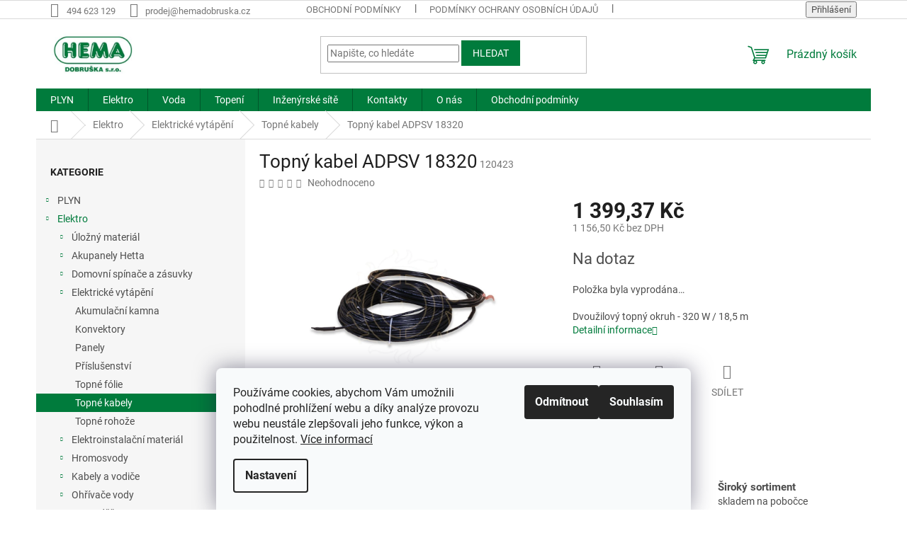

--- FILE ---
content_type: text/html; charset=utf-8
request_url: https://www.hemadobruska.cz/topny-kabel-adpsv-18320/
body_size: 25261
content:
<!doctype html><html lang="cs" dir="ltr" class="header-background-light external-fonts-loaded"><head><meta charset="utf-8" /><meta name="viewport" content="width=device-width,initial-scale=1" /><title>Topný kabel ADPSV 18320 - HEMA Dobruška s.r.o.</title><link rel="preconnect" href="https://cdn.myshoptet.com" /><link rel="dns-prefetch" href="https://cdn.myshoptet.com" /><link rel="preload" href="https://cdn.myshoptet.com/prj/dist/master/cms/libs/jquery/jquery-1.11.3.min.js" as="script" /><link href="https://cdn.myshoptet.com/prj/dist/master/cms/templates/frontend_templates/shared/css/font-face/roboto.css" rel="stylesheet"><link href="https://cdn.myshoptet.com/prj/dist/master/shop/dist/font-shoptet-11.css.62c94c7785ff2cea73b2.css" rel="stylesheet"><script>
dataLayer = [];
dataLayer.push({'shoptet' : {
    "pageId": 963,
    "pageType": "productDetail",
    "currency": "CZK",
    "currencyInfo": {
        "decimalSeparator": ",",
        "exchangeRate": 1,
        "priceDecimalPlaces": 2,
        "symbol": "K\u010d",
        "symbolLeft": 0,
        "thousandSeparator": " "
    },
    "language": "cs",
    "projectId": 545266,
    "product": {
        "id": 2934,
        "guid": "547e3508-0fbe-11ee-98e7-32b888b76c62",
        "hasVariants": false,
        "codes": [
            {
                "code": 120423
            }
        ],
        "code": "120423",
        "name": "Topn\u00fd kabel ADPSV 18320",
        "appendix": "",
        "weight": 0,
        "currentCategory": "Elektro | Elektrick\u00e9 vyt\u00e1p\u011bn\u00ed | Topn\u00e9 kabely",
        "currentCategoryGuid": "526bf278-0fbe-11ee-9821-32b888b76c62",
        "defaultCategory": "Elektro | Elektrick\u00e9 vyt\u00e1p\u011bn\u00ed | Topn\u00e9 kabely",
        "defaultCategoryGuid": "526bf278-0fbe-11ee-9821-32b888b76c62",
        "currency": "CZK",
        "priceWithVat": 1399.3699999999999
    },
    "stocks": [
        {
            "id": "ext",
            "title": "Sklad",
            "isDeliveryPoint": 0,
            "visibleOnEshop": 1
        }
    ],
    "cartInfo": {
        "id": null,
        "freeShipping": false,
        "freeShippingFrom": null,
        "leftToFreeGift": {
            "formattedPrice": "0 K\u010d",
            "priceLeft": 0
        },
        "freeGift": false,
        "leftToFreeShipping": {
            "priceLeft": null,
            "dependOnRegion": null,
            "formattedPrice": null
        },
        "discountCoupon": [],
        "getNoBillingShippingPrice": {
            "withoutVat": 0,
            "vat": 0,
            "withVat": 0
        },
        "cartItems": [],
        "taxMode": "ORDINARY"
    },
    "cart": [],
    "customer": {
        "priceRatio": 1,
        "priceListId": 1,
        "groupId": null,
        "registered": false,
        "mainAccount": false
    }
}});
dataLayer.push({'cookie_consent' : {
    "marketing": "denied",
    "analytics": "denied"
}});
document.addEventListener('DOMContentLoaded', function() {
    shoptet.consent.onAccept(function(agreements) {
        if (agreements.length == 0) {
            return;
        }
        dataLayer.push({
            'cookie_consent' : {
                'marketing' : (agreements.includes(shoptet.config.cookiesConsentOptPersonalisation)
                    ? 'granted' : 'denied'),
                'analytics': (agreements.includes(shoptet.config.cookiesConsentOptAnalytics)
                    ? 'granted' : 'denied')
            },
            'event': 'cookie_consent'
        });
    });
});
</script>
<meta property="og:type" content="website"><meta property="og:site_name" content="hemadobruska.cz"><meta property="og:url" content="https://www.hemadobruska.cz/topny-kabel-adpsv-18320/"><meta property="og:title" content="Topný kabel ADPSV 18320 - HEMA Dobruška s.r.o."><meta name="author" content="HEMA Dobruška s.r.o."><meta name="web_author" content="Shoptet.cz"><meta name="dcterms.rightsHolder" content="www.hemadobruska.cz"><meta name="robots" content="index,follow"><meta property="og:image" content="https://cdn.myshoptet.com/usr/www.hemadobruska.cz/user/shop/big/2934_fenix-topny-kabel-adpsv.png?6854a156"><meta property="og:description" content="Topný kabel ADPSV 18320. Dvoužilový topný okruh - 320 W / 18,5 m"><meta name="description" content="Topný kabel ADPSV 18320. Dvoužilový topný okruh - 320 W / 18,5 m"><meta property="product:price:amount" content="1399.37"><meta property="product:price:currency" content="CZK"><style>:root {--color-primary: #007B3C;--color-primary-h: 149;--color-primary-s: 100%;--color-primary-l: 24%;--color-primary-hover: #007B3C;--color-primary-hover-h: 149;--color-primary-hover-s: 100%;--color-primary-hover-l: 24%;--color-secondary: #007B3C;--color-secondary-h: 149;--color-secondary-s: 100%;--color-secondary-l: 24%;--color-secondary-hover: #007B3C;--color-secondary-hover-h: 149;--color-secondary-hover-s: 100%;--color-secondary-hover-l: 24%;--color-tertiary: #007B3C;--color-tertiary-h: 149;--color-tertiary-s: 100%;--color-tertiary-l: 24%;--color-tertiary-hover: #007B3C;--color-tertiary-hover-h: 149;--color-tertiary-hover-s: 100%;--color-tertiary-hover-l: 24%;--color-header-background: #ffffff;--template-font: "Roboto";--template-headings-font: "Roboto";--header-background-url: none;--cookies-notice-background: #F8FAFB;--cookies-notice-color: #252525;--cookies-notice-button-hover: #27263f;--cookies-notice-link-hover: #3b3a5f;--templates-update-management-preview-mode-content: "Náhled aktualizací šablony je aktivní pro váš prohlížeč."}</style>
    
    <link href="https://cdn.myshoptet.com/prj/dist/master/shop/dist/main-11.less.5a24dcbbdabfd189c152.css" rel="stylesheet" />
                <link href="https://cdn.myshoptet.com/prj/dist/master/shop/dist/mobile-header-v1-11.less.1ee105d41b5f713c21aa.css" rel="stylesheet" />
    
    <script>var shoptet = shoptet || {};</script>
    <script src="https://cdn.myshoptet.com/prj/dist/master/shop/dist/main-3g-header.js.05f199e7fd2450312de2.js"></script>
<!-- User include --><!-- /User include --><link rel="shortcut icon" href="/favicon.ico" type="image/x-icon" /><link rel="canonical" href="https://www.hemadobruska.cz/topny-kabel-adpsv-18320/" />    <!-- Global site tag (gtag.js) - Google Analytics -->
    <script async src="https://www.googletagmanager.com/gtag/js?id=G-6PMKZK4R1G"></script>
    <script>
        
        window.dataLayer = window.dataLayer || [];
        function gtag(){dataLayer.push(arguments);}
        

                    console.debug('default consent data');

            gtag('consent', 'default', {"ad_storage":"denied","analytics_storage":"denied","ad_user_data":"denied","ad_personalization":"denied","wait_for_update":500});
            dataLayer.push({
                'event': 'default_consent'
            });
        
        gtag('js', new Date());

        
                gtag('config', 'G-6PMKZK4R1G', {"groups":"GA4","send_page_view":false,"content_group":"productDetail","currency":"CZK","page_language":"cs"});
        
        
        
        
        
        
                    gtag('event', 'page_view', {"send_to":"GA4","page_language":"cs","content_group":"productDetail","currency":"CZK"});
        
                gtag('set', 'currency', 'CZK');

        gtag('event', 'view_item', {
            "send_to": "UA",
            "items": [
                {
                    "id": "120423",
                    "name": "Topn\u00fd kabel ADPSV 18320",
                    "category": "Elektro \/ Elektrick\u00e9 vyt\u00e1p\u011bn\u00ed \/ Topn\u00e9 kabely",
                                                            "price": 1156.5
                }
            ]
        });
        
        
        
        
        
                    gtag('event', 'view_item', {"send_to":"GA4","page_language":"cs","content_group":"productDetail","value":1156.5,"currency":"CZK","items":[{"item_id":"120423","item_name":"Topn\u00fd kabel ADPSV 18320","item_category":"Elektro","item_category2":"Elektrick\u00e9 vyt\u00e1p\u011bn\u00ed","item_category3":"Topn\u00e9 kabely","price":1156.5,"quantity":1,"index":0}]});
        
        
        
        
        
        
        
        document.addEventListener('DOMContentLoaded', function() {
            if (typeof shoptet.tracking !== 'undefined') {
                for (var id in shoptet.tracking.bannersList) {
                    gtag('event', 'view_promotion', {
                        "send_to": "UA",
                        "promotions": [
                            {
                                "id": shoptet.tracking.bannersList[id].id,
                                "name": shoptet.tracking.bannersList[id].name,
                                "position": shoptet.tracking.bannersList[id].position
                            }
                        ]
                    });
                }
            }

            shoptet.consent.onAccept(function(agreements) {
                if (agreements.length !== 0) {
                    console.debug('gtag consent accept');
                    var gtagConsentPayload =  {
                        'ad_storage': agreements.includes(shoptet.config.cookiesConsentOptPersonalisation)
                            ? 'granted' : 'denied',
                        'analytics_storage': agreements.includes(shoptet.config.cookiesConsentOptAnalytics)
                            ? 'granted' : 'denied',
                                                                                                'ad_user_data': agreements.includes(shoptet.config.cookiesConsentOptPersonalisation)
                            ? 'granted' : 'denied',
                        'ad_personalization': agreements.includes(shoptet.config.cookiesConsentOptPersonalisation)
                            ? 'granted' : 'denied',
                        };
                    console.debug('update consent data', gtagConsentPayload);
                    gtag('consent', 'update', gtagConsentPayload);
                    dataLayer.push(
                        { 'event': 'update_consent' }
                    );
                }
            });
        });
    </script>
</head><body class="desktop id-963 in-topne-kabely template-11 type-product type-detail multiple-columns-body columns-mobile-2 columns-3 ums_forms_redesign--off ums_a11y_category_page--on ums_discussion_rating_forms--off ums_flags_display_unification--on ums_a11y_login--on mobile-header-version-1"><noscript>
    <style>
        #header {
            padding-top: 0;
            position: relative !important;
            top: 0;
        }
        .header-navigation {
            position: relative !important;
        }
        .overall-wrapper {
            margin: 0 !important;
        }
        body:not(.ready) {
            visibility: visible !important;
        }
    </style>
    <div class="no-javascript">
        <div class="no-javascript__title">Musíte změnit nastavení vašeho prohlížeče</div>
        <div class="no-javascript__text">Podívejte se na: <a href="https://www.google.com/support/bin/answer.py?answer=23852">Jak povolit JavaScript ve vašem prohlížeči</a>.</div>
        <div class="no-javascript__text">Pokud používáte software na blokování reklam, může být nutné povolit JavaScript z této stránky.</div>
        <div class="no-javascript__text">Děkujeme.</div>
    </div>
</noscript>

        <div id="fb-root"></div>
        <script>
            window.fbAsyncInit = function() {
                FB.init({
//                    appId            : 'your-app-id',
                    autoLogAppEvents : true,
                    xfbml            : true,
                    version          : 'v19.0'
                });
            };
        </script>
        <script async defer crossorigin="anonymous" src="https://connect.facebook.net/cs_CZ/sdk.js"></script>    <div class="siteCookies siteCookies--bottom siteCookies--light js-siteCookies" role="dialog" data-testid="cookiesPopup" data-nosnippet>
        <div class="siteCookies__form">
            <div class="siteCookies__content">
                <div class="siteCookies__text">
                    Používáme cookies, abychom Vám umožnili pohodlné prohlížení webu a díky analýze provozu webu neustále zlepšovali jeho funkce, výkon a použitelnost. <a href="/podminky-ochrany-osobnich-udaju/" target="_blank" rel="noopener noreferrer">Více informací</a>
                </div>
                <p class="siteCookies__links">
                    <button class="siteCookies__link js-cookies-settings" aria-label="Nastavení cookies" data-testid="cookiesSettings">Nastavení</button>
                </p>
            </div>
            <div class="siteCookies__buttonWrap">
                                    <button class="siteCookies__button js-cookiesConsentSubmit" value="reject" aria-label="Odmítnout cookies" data-testid="buttonCookiesReject">Odmítnout</button>
                                <button class="siteCookies__button js-cookiesConsentSubmit" value="all" aria-label="Přijmout cookies" data-testid="buttonCookiesAccept">Souhlasím</button>
            </div>
        </div>
        <script>
            document.addEventListener("DOMContentLoaded", () => {
                const siteCookies = document.querySelector('.js-siteCookies');
                document.addEventListener("scroll", shoptet.common.throttle(() => {
                    const st = document.documentElement.scrollTop;
                    if (st > 1) {
                        siteCookies.classList.add('siteCookies--scrolled');
                    } else {
                        siteCookies.classList.remove('siteCookies--scrolled');
                    }
                }, 100));
            });
        </script>
    </div>
<a href="#content" class="skip-link sr-only">Přejít na obsah</a><div class="overall-wrapper"><div class="user-action"><div class="container">
    <div class="user-action-in">
                    <div id="login" class="user-action-login popup-widget login-widget" role="dialog" aria-labelledby="loginHeading">
        <div class="popup-widget-inner">
                            <h2 id="loginHeading">Přihlášení k vašemu účtu</h2><div id="customerLogin"><form action="/action/Customer/Login/" method="post" id="formLoginIncluded" class="csrf-enabled formLogin" data-testid="formLogin"><input type="hidden" name="referer" value="" /><div class="form-group"><div class="input-wrapper email js-validated-element-wrapper no-label"><input type="email" name="email" class="form-control" autofocus placeholder="E-mailová adresa (např. jan@novak.cz)" data-testid="inputEmail" autocomplete="email" required /></div></div><div class="form-group"><div class="input-wrapper password js-validated-element-wrapper no-label"><input type="password" name="password" class="form-control" placeholder="Heslo" data-testid="inputPassword" autocomplete="current-password" required /><span class="no-display">Nemůžete vyplnit toto pole</span><input type="text" name="surname" value="" class="no-display" /></div></div><div class="form-group"><div class="login-wrapper"><button type="submit" class="btn btn-secondary btn-text btn-login" data-testid="buttonSubmit">Přihlásit se</button><div class="password-helper"><a href="/registrace/" data-testid="signup" rel="nofollow">Nová registrace</a><a href="/klient/zapomenute-heslo/" rel="nofollow">Zapomenuté heslo</a></div></div></div></form>
</div>                    </div>
    </div>

                            <div id="cart-widget" class="user-action-cart popup-widget cart-widget loader-wrapper" data-testid="popupCartWidget" role="dialog" aria-hidden="true">
    <div class="popup-widget-inner cart-widget-inner place-cart-here">
        <div class="loader-overlay">
            <div class="loader"></div>
        </div>
    </div>

    <div class="cart-widget-button">
        <a href="/kosik/" class="btn btn-conversion" id="continue-order-button" rel="nofollow" data-testid="buttonNextStep">Pokračovat do košíku</a>
    </div>
</div>
            </div>
</div>
</div><div class="top-navigation-bar" data-testid="topNavigationBar">

    <div class="container">

        <div class="top-navigation-contacts">
            <strong>Zákaznická podpora:</strong><a href="tel:494623129" class="project-phone" aria-label="Zavolat na 494623129" data-testid="contactboxPhone"><span>494 623 129</span></a><a href="mailto:prodej@hemadobruska.cz" class="project-email" data-testid="contactboxEmail"><span>prodej@hemadobruska.cz</span></a>        </div>

                            <div class="top-navigation-menu">
                <div class="top-navigation-menu-trigger"></div>
                <ul class="top-navigation-bar-menu">
                                            <li class="top-navigation-menu-item-39">
                            <a href="/obchodni-podminky/" target="blank">Obchodní podmínky</a>
                        </li>
                                            <li class="top-navigation-menu-item-691">
                            <a href="/podminky-ochrany-osobnich-udaju/" target="blank">Podmínky ochrany osobních údajů </a>
                        </li>
                                            <li class="top-navigation-menu-item-29">
                            <a href="/kontakty/" target="blank">Kontakty</a>
                        </li>
                                            <li class="top-navigation-menu-item-745">
                            <a href="/o-nas/" target="blank">O nás</a>
                        </li>
                                    </ul>
                <ul class="top-navigation-bar-menu-helper"></ul>
            </div>
        
        <div class="top-navigation-tools">
            <div class="responsive-tools">
                <a href="#" class="toggle-window" data-target="search" aria-label="Hledat" data-testid="linkSearchIcon"></a>
                                                            <a href="#" class="toggle-window" data-target="login"></a>
                                                    <a href="#" class="toggle-window" data-target="navigation" aria-label="Menu" data-testid="hamburgerMenu"></a>
            </div>
                        <button class="top-nav-button top-nav-button-login toggle-window" type="button" data-target="login" aria-haspopup="dialog" aria-controls="login" aria-expanded="false" data-testid="signin"><span>Přihlášení</span></button>        </div>

    </div>

</div>
<header id="header"><div class="container navigation-wrapper">
    <div class="header-top">
        <div class="site-name-wrapper">
            <div class="site-name"><a href="/" data-testid="linkWebsiteLogo"><img src="https://cdn.myshoptet.com/usr/www.hemadobruska.cz/user/logos/hema_logo_vybrane-6.jpg" alt="HEMA Dobruška s.r.o." fetchpriority="low" /></a></div>        </div>
        <div class="search" itemscope itemtype="https://schema.org/WebSite">
            <meta itemprop="headline" content="Topné kabely"/><meta itemprop="url" content="https://www.hemadobruska.cz"/><meta itemprop="text" content="Topný kabel ADPSV 18320. Dvoužilový topný okruh - 320 W / 18,5 m"/>            <form action="/action/ProductSearch/prepareString/" method="post"
    id="formSearchForm" class="search-form compact-form js-search-main"
    itemprop="potentialAction" itemscope itemtype="https://schema.org/SearchAction" data-testid="searchForm">
    <fieldset>
        <meta itemprop="target"
            content="https://www.hemadobruska.cz/vyhledavani/?string={string}"/>
        <input type="hidden" name="language" value="cs"/>
        
            
<input
    type="search"
    name="string"
        class="query-input form-control search-input js-search-input"
    placeholder="Napište, co hledáte"
    autocomplete="off"
    required
    itemprop="query-input"
    aria-label="Vyhledávání"
    data-testid="searchInput"
>
            <button type="submit" class="btn btn-default" data-testid="searchBtn">Hledat</button>
        
    </fieldset>
</form>
        </div>
        <div class="navigation-buttons">
                
    <a href="/kosik/" class="btn btn-icon toggle-window cart-count" data-target="cart" data-hover="true" data-redirect="true" data-testid="headerCart" rel="nofollow" aria-haspopup="dialog" aria-expanded="false" aria-controls="cart-widget">
        
                <span class="sr-only">Nákupní košík</span>
        
            <span class="cart-price visible-lg-inline-block" data-testid="headerCartPrice">
                                    Prázdný košík                            </span>
        
    
            </a>
        </div>
    </div>
    <nav id="navigation" aria-label="Hlavní menu" data-collapsible="true"><div class="navigation-in menu"><ul class="menu-level-1" role="menubar" data-testid="headerMenuItems"><li class="menu-item-1087 ext" role="none"><a href="/plyn/" data-testid="headerMenuItem" role="menuitem" aria-haspopup="true" aria-expanded="false"><b>PLYN</b><span class="submenu-arrow"></span></a><ul class="menu-level-2" aria-label="PLYN" tabindex="-1" role="menu"><li class="menu-item-1090" role="none"><a href="/kulove-kohouty-pro-plyn/" class="menu-image" data-testid="headerMenuItem" tabindex="-1" aria-hidden="true"><img src="data:image/svg+xml,%3Csvg%20width%3D%22140%22%20height%3D%22100%22%20xmlns%3D%22http%3A%2F%2Fwww.w3.org%2F2000%2Fsvg%22%3E%3C%2Fsvg%3E" alt="" aria-hidden="true" width="140" height="100"  data-src="https://cdn.myshoptet.com/usr/www.hemadobruska.cz/user/categories/thumb/0601-dn-10.jpg" fetchpriority="low" /></a><div><a href="/kulove-kohouty-pro-plyn/" data-testid="headerMenuItem" role="menuitem"><span>Kulové kohouty pro plyn</span></a>
                        </div></li></ul></li>
<li class="menu-item-706 ext" role="none"><a href="/elektro/" data-testid="headerMenuItem" role="menuitem" aria-haspopup="true" aria-expanded="false"><b>Elektro</b><span class="submenu-arrow"></span></a><ul class="menu-level-2" aria-label="Elektro" tabindex="-1" role="menu"><li class="menu-item-1113 has-third-level" role="none"><a href="/ulozny-material/" class="menu-image" data-testid="headerMenuItem" tabindex="-1" aria-hidden="true"><img src="data:image/svg+xml,%3Csvg%20width%3D%22140%22%20height%3D%22100%22%20xmlns%3D%22http%3A%2F%2Fwww.w3.org%2F2000%2Fsvg%22%3E%3C%2Fsvg%3E" alt="" aria-hidden="true" width="140" height="100"  data-src="https://cdn.myshoptet.com/prj/dist/master/cms/templates/frontend_templates/00/img/folder.svg" fetchpriority="low" /></a><div><a href="/ulozny-material/" data-testid="headerMenuItem" role="menuitem"><span>Úložný materiál</span></a>
                                                    <ul class="menu-level-3" role="menu">
                                                                    <li class="menu-item-1116" role="none">
                                        <a href="/trubky-a-prislusenstvi/" data-testid="headerMenuItem" role="menuitem">
                                            Trubky a příslušenství - uložení do zdi</a>,                                    </li>
                                                                    <li class="menu-item-1119" role="none">
                                        <a href="/krabice--vicka--distancni-ramecky/" data-testid="headerMenuItem" role="menuitem">
                                            Krabice, víčka, distanční rámečky</a>,                                    </li>
                                                                    <li class="menu-item-1122" role="none">
                                        <a href="/elektroinstalacni-listy-a-kanaly/" data-testid="headerMenuItem" role="menuitem">
                                            Elektroinstalační lišty a kanály</a>,                                    </li>
                                                                    <li class="menu-item-1125" role="none">
                                        <a href="/chranicky--zakladove-trubky-furowell/" data-testid="headerMenuItem" role="menuitem">
                                            Chráničky, základové trubky Furowell - uložení v zemi</a>,                                    </li>
                                                                    <li class="menu-item-1132" role="none">
                                        <a href="/trubky-a-prislusenstvi-2/" data-testid="headerMenuItem" role="menuitem">
                                            Trubky a příslušenství</a>,                                    </li>
                                                                    <li class="menu-item-1135" role="none">
                                        <a href="/chranicky--zakladove-trubky-furowell-2/" data-testid="headerMenuItem" role="menuitem">
                                            Chráničky, základové trubky Furowell</a>                                    </li>
                                                            </ul>
                        </div></li><li class="menu-item-936 has-third-level" role="none"><a href="/akupanely-hetta/" class="menu-image" data-testid="headerMenuItem" tabindex="-1" aria-hidden="true"><img src="data:image/svg+xml,%3Csvg%20width%3D%22140%22%20height%3D%22100%22%20xmlns%3D%22http%3A%2F%2Fwww.w3.org%2F2000%2Fsvg%22%3E%3C%2Fsvg%3E" alt="" aria-hidden="true" width="140" height="100"  data-src="https://cdn.myshoptet.com/usr/www.hemadobruska.cz/user/categories/thumb/hetta_h.png" fetchpriority="low" /></a><div><a href="/akupanely-hetta/" data-testid="headerMenuItem" role="menuitem"><span>Akupanely Hetta</span></a>
                                                    <ul class="menu-level-3" role="menu">
                                                                    <li class="menu-item-954" role="none">
                                        <a href="/dvojity-nizky-topny-panel-hk/" data-testid="headerMenuItem" role="menuitem">
                                            Dvojitý nízký topný panel HK</a>,                                    </li>
                                                                    <li class="menu-item-945" role="none">
                                        <a href="/dvojity-topny-panel-hd/" data-testid="headerMenuItem" role="menuitem">
                                            Dvojitý topný panel HD</a>,                                    </li>
                                                                    <li class="menu-item-948" role="none">
                                        <a href="/nizky-topny-panel-hn/" data-testid="headerMenuItem" role="menuitem">
                                            Nízký topný panel HN</a>,                                    </li>
                                                                    <li class="menu-item-942" role="none">
                                        <a href="/prislusenstvi-hetta/" data-testid="headerMenuItem" role="menuitem">
                                            Příslušenství Hetta</a>,                                    </li>
                                                                    <li class="menu-item-939" role="none">
                                        <a href="/topny-panel-h/" data-testid="headerMenuItem" role="menuitem">
                                            Topný panel H</a>,                                    </li>
                                                                    <li class="menu-item-951" role="none">
                                        <a href="/vysoky-topny-panel-hl/" data-testid="headerMenuItem" role="menuitem">
                                            Vysoký topný panel HL</a>                                    </li>
                                                            </ul>
                        </div></li><li class="menu-item-742 has-third-level" role="none"><a href="/domovni-spinace-a-zasuvky/" class="menu-image" data-testid="headerMenuItem" tabindex="-1" aria-hidden="true"><img src="data:image/svg+xml,%3Csvg%20width%3D%22140%22%20height%3D%22100%22%20xmlns%3D%22http%3A%2F%2Fwww.w3.org%2F2000%2Fsvg%22%3E%3C%2Fsvg%3E" alt="" aria-hidden="true" width="140" height="100"  data-src="https://cdn.myshoptet.com/usr/www.hemadobruska.cz/user/categories/thumb/abb_5593a_c02357_s.png" fetchpriority="low" /></a><div><a href="/domovni-spinace-a-zasuvky/" data-testid="headerMenuItem" role="menuitem"><span>Domovní spínače a zásuvky</span></a>
                                                    <ul class="menu-level-3" role="menu">
                                                                    <li class="menu-item-1138" role="none">
                                        <a href="/abb-zoni/" data-testid="headerMenuItem" role="menuitem">
                                            ABB ZONI</a>,                                    </li>
                                                                    <li class="menu-item-1014" role="none">
                                        <a href="/abb-classic/" data-testid="headerMenuItem" role="menuitem">
                                            ABB Classic</a>,                                    </li>
                                                                    <li class="menu-item-1017" role="none">
                                        <a href="/abb-pristroje-se-zvysenych-krytim-ip-xx/" data-testid="headerMenuItem" role="menuitem">
                                            ABB Přístroje se zvýšeným krytím IP XX</a>,                                    </li>
                                                                    <li class="menu-item-1011" role="none">
                                        <a href="/abb-swing-a-swing-l/" data-testid="headerMenuItem" role="menuitem">
                                            ABB Swing a Swing L</a>,                                    </li>
                                                                    <li class="menu-item-1008" role="none">
                                        <a href="/abb-tango/" data-testid="headerMenuItem" role="menuitem">
                                            ABB Tango</a>,                                    </li>
                                                                    <li class="menu-item-1005" role="none">
                                        <a href="/spinace-a-ovladace-abb/" data-testid="headerMenuItem" role="menuitem">
                                            Spínače a ovládače ABB</a>                                    </li>
                                                            </ul>
                        </div></li><li class="menu-item-957 has-third-level" role="none"><a href="/elektricke-vytapeni/" class="menu-image" data-testid="headerMenuItem" tabindex="-1" aria-hidden="true"><img src="data:image/svg+xml,%3Csvg%20width%3D%22140%22%20height%3D%22100%22%20xmlns%3D%22http%3A%2F%2Fwww.w3.org%2F2000%2Fsvg%22%3E%3C%2Fsvg%3E" alt="" aria-hidden="true" width="140" height="100"  data-src="https://cdn.myshoptet.com/usr/www.hemadobruska.cz/user/categories/thumb/fenix_rohoz_lsdts.png" fetchpriority="low" /></a><div><a href="/elektricke-vytapeni/" data-testid="headerMenuItem" role="menuitem"><span>Elektrické vytápění</span></a>
                                                    <ul class="menu-level-3" role="menu">
                                                                    <li class="menu-item-1143" role="none">
                                        <a href="/akumulacni-kamna/" data-testid="headerMenuItem" role="menuitem">
                                            Akumulační kamna</a>,                                    </li>
                                                                    <li class="menu-item-960" role="none">
                                        <a href="/konvektory/" data-testid="headerMenuItem" role="menuitem">
                                            Konvektory</a>,                                    </li>
                                                                    <li class="menu-item-978" role="none">
                                        <a href="/panely/" data-testid="headerMenuItem" role="menuitem">
                                            Panely</a>,                                    </li>
                                                                    <li class="menu-item-981" role="none">
                                        <a href="/prislusenstvi/" data-testid="headerMenuItem" role="menuitem">
                                            Příslušenství</a>,                                    </li>
                                                                    <li class="menu-item-975" role="none">
                                        <a href="/topne-folie/" data-testid="headerMenuItem" role="menuitem">
                                            Topné fólie</a>,                                    </li>
                                                                    <li class="menu-item-963" role="none">
                                        <a href="/topne-kabely/" class="active" data-testid="headerMenuItem" role="menuitem">
                                            Topné kabely</a>,                                    </li>
                                                                    <li class="menu-item-972" role="none">
                                        <a href="/topne-rohoze-2/" data-testid="headerMenuItem" role="menuitem">
                                            Topné rohože</a>                                    </li>
                                                            </ul>
                        </div></li><li class="menu-item-820 has-third-level" role="none"><a href="/elektroinstalacni-material/" class="menu-image" data-testid="headerMenuItem" tabindex="-1" aria-hidden="true"><img src="data:image/svg+xml,%3Csvg%20width%3D%22140%22%20height%3D%22100%22%20xmlns%3D%22http%3A%2F%2Fwww.w3.org%2F2000%2Fsvg%22%3E%3C%2Fsvg%3E" alt="" aria-hidden="true" width="140" height="100"  data-src="https://cdn.myshoptet.com/usr/www.hemadobruska.cz/user/categories/thumb/chranice_eaton_4polove.png" fetchpriority="low" /></a><div><a href="/elektroinstalacni-material/" data-testid="headerMenuItem" role="menuitem"><span>Elektroinstalační materiál</span></a>
                                                    <ul class="menu-level-3" role="menu">
                                                                    <li class="menu-item-984" role="none">
                                        <a href="/elektromery/" data-testid="headerMenuItem" role="menuitem">
                                            Elektroměry</a>,                                    </li>
                                                                    <li class="menu-item-823" role="none">
                                        <a href="/jistice/" data-testid="headerMenuItem" role="menuitem">
                                            Jističe</a>,                                    </li>
                                                                    <li class="menu-item-826" role="none">
                                        <a href="/proudove-chranice/" data-testid="headerMenuItem" role="menuitem">
                                            Proudové chrániče</a>,                                    </li>
                                                                    <li class="menu-item-829" role="none">
                                        <a href="/instalacni-stykace-a-rele/" data-testid="headerMenuItem" role="menuitem">
                                            Instalační stykače a relé</a>,                                    </li>
                                                                    <li class="menu-item-832" role="none">
                                        <a href="/svodice-prepeti/" data-testid="headerMenuItem" role="menuitem">
                                            Svodiče přepětí</a>,                                    </li>
                                                                    <li class="menu-item-838" role="none">
                                        <a href="/motorove-spoustece/" data-testid="headerMenuItem" role="menuitem">
                                            Motorové spouštěče</a>,                                    </li>
                                                                    <li class="menu-item-903" role="none">
                                        <a href="/vypinace-a-prepinace/" data-testid="headerMenuItem" role="menuitem">
                                            Vypínače a přepínače</a>                                    </li>
                                                            </ul>
                        </div></li><li class="menu-item-1020 has-third-level" role="none"><a href="/hromosvody/" class="menu-image" data-testid="headerMenuItem" tabindex="-1" aria-hidden="true"><img src="data:image/svg+xml,%3Csvg%20width%3D%22140%22%20height%3D%22100%22%20xmlns%3D%22http%3A%2F%2Fwww.w3.org%2F2000%2Fsvg%22%3E%3C%2Fsvg%3E" alt="" aria-hidden="true" width="140" height="100"  data-src="https://cdn.myshoptet.com/usr/www.hemadobruska.cz/user/categories/thumb/dt_002105-1.png" fetchpriority="low" /></a><div><a href="/hromosvody/" data-testid="headerMenuItem" role="menuitem"><span>Hromosvody</span></a>
                                                    <ul class="menu-level-3" role="menu">
                                                                    <li class="menu-item-1032" role="none">
                                        <a href="/hromosvody-fezn/" data-testid="headerMenuItem" role="menuitem">
                                            Hromosvody FeZn</a>,                                    </li>
                                                                    <li class="menu-item-1023" role="none">
                                        <a href="/hromosvody-j-propster/" data-testid="headerMenuItem" role="menuitem">
                                            Hromosvody J.PROPSTER</a>,                                    </li>
                                                                    <li class="menu-item-1041" role="none">
                                        <a href="/hromosvody-hlinikove-a-almgsi/" data-testid="headerMenuItem" role="menuitem">
                                            Hromosvody Hliníkové a AlMgSi</a>,                                    </li>
                                                                    <li class="menu-item-1026" role="none">
                                        <a href="/hromosvody-nerezove/" data-testid="headerMenuItem" role="menuitem">
                                            Hromosvody Nerezové</a>                                    </li>
                                                            </ul>
                        </div></li><li class="menu-item-727 has-third-level" role="none"><a href="/kabely/" class="menu-image" data-testid="headerMenuItem" tabindex="-1" aria-hidden="true"><img src="data:image/svg+xml,%3Csvg%20width%3D%22140%22%20height%3D%22100%22%20xmlns%3D%22http%3A%2F%2Fwww.w3.org%2F2000%2Fsvg%22%3E%3C%2Fsvg%3E" alt="" aria-hidden="true" width="140" height="100"  data-src="https://cdn.myshoptet.com/usr/www.hemadobruska.cz/user/categories/thumb/kabel_cyky_j_3vodice_2.png" fetchpriority="low" /></a><div><a href="/kabely/" data-testid="headerMenuItem" role="menuitem"><span>Kabely a vodiče</span></a>
                                                    <ul class="menu-level-3" role="menu">
                                                                    <li class="menu-item-751" role="none">
                                        <a href="/kabely-cyky-medene/" data-testid="headerMenuItem" role="menuitem">
                                            Kabely CYKY - měděné</a>,                                    </li>
                                                                    <li class="menu-item-754" role="none">
                                        <a href="/kabely-ayky-hlinikove/" data-testid="headerMenuItem" role="menuitem">
                                            Kabely AYKY - hliníkové</a>,                                    </li>
                                                                    <li class="menu-item-757" role="none">
                                        <a href="/kabely-gumove/" data-testid="headerMenuItem" role="menuitem">
                                            Kabely gumové</a>,                                    </li>
                                                                    <li class="menu-item-760" role="none">
                                        <a href="/kabely-pvc/" data-testid="headerMenuItem" role="menuitem">
                                            Kabely PVC</a>,                                    </li>
                                                                    <li class="menu-item-763" role="none">
                                        <a href="/vodice-cy-pevne/" data-testid="headerMenuItem" role="menuitem">
                                            Vodiče CY - pevné</a>,                                    </li>
                                                                    <li class="menu-item-766" role="none">
                                        <a href="/vodice-cya-lanko/" data-testid="headerMenuItem" role="menuitem">
                                            Vodiče CYA - lanko</a>                                    </li>
                                                            </ul>
                        </div></li><li class="menu-item-724 has-third-level" role="none"><a href="/ohrivace-vody/" class="menu-image" data-testid="headerMenuItem" tabindex="-1" aria-hidden="true"><img src="data:image/svg+xml,%3Csvg%20width%3D%22140%22%20height%3D%22100%22%20xmlns%3D%22http%3A%2F%2Fwww.w3.org%2F2000%2Fsvg%22%3E%3C%2Fsvg%3E" alt="" aria-hidden="true" width="140" height="100"  data-src="https://cdn.myshoptet.com/usr/www.hemadobruska.cz/user/categories/thumb/stiebel_eltron_psh_80_trend.png" fetchpriority="low" /></a><div><a href="/ohrivace-vody/" data-testid="headerMenuItem" role="menuitem"><span>Ohřívače vody</span></a>
                                                    <ul class="menu-level-3" role="menu">
                                                                    <li class="menu-item-1053" role="none">
                                        <a href="/thermex/" data-testid="headerMenuItem" role="menuitem">
                                            Thermex</a>,                                    </li>
                                                                    <li class="menu-item-733" role="none">
                                        <a href="/stiebel-eltron/" data-testid="headerMenuItem" role="menuitem">
                                            STIEBEL ELTRON</a>,                                    </li>
                                                                    <li class="menu-item-799" role="none">
                                        <a href="/dzd-drazice/" data-testid="headerMenuItem" role="menuitem">
                                            DZD Dražice</a>                                    </li>
                                                            </ul>
                        </div></li><li class="menu-item-877 has-third-level" role="none"><a href="/rozvadece/" class="menu-image" data-testid="headerMenuItem" tabindex="-1" aria-hidden="true"><img src="data:image/svg+xml,%3Csvg%20width%3D%22140%22%20height%3D%22100%22%20xmlns%3D%22http%3A%2F%2Fwww.w3.org%2F2000%2Fsvg%22%3E%3C%2Fsvg%3E" alt="" aria-hidden="true" width="140" height="100"  data-src="https://cdn.myshoptet.com/usr/www.hemadobruska.cz/user/categories/thumb/oez_44451.png" fetchpriority="low" /></a><div><a href="/rozvadece/" data-testid="headerMenuItem" role="menuitem"><span>Rozvaděče</span></a>
                                                    <ul class="menu-level-3" role="menu">
                                                                    <li class="menu-item-880" role="none">
                                        <a href="/rozvodnice-modulove/" data-testid="headerMenuItem" role="menuitem">
                                            Rozvodnice modulové</a>,                                    </li>
                                                                    <li class="menu-item-889" role="none">
                                        <a href="/elektromerove-rozvadece/" data-testid="headerMenuItem" role="menuitem">
                                            Elektroměrové rozvaděče</a>,                                    </li>
                                                                    <li class="menu-item-892" role="none">
                                        <a href="/stavenistni-rozvadece-a-zasuvkove-skrine/" data-testid="headerMenuItem" role="menuitem">
                                            Staveništní rozvaděče a zásuvkové skříně</a>                                    </li>
                                                            </ul>
                        </div></li><li class="menu-item-912 has-third-level" role="none"><a href="/svitidla/" class="menu-image" data-testid="headerMenuItem" tabindex="-1" aria-hidden="true"><img src="data:image/svg+xml,%3Csvg%20width%3D%22140%22%20height%3D%22100%22%20xmlns%3D%22http%3A%2F%2Fwww.w3.org%2F2000%2Fsvg%22%3E%3C%2Fsvg%3E" alt="" aria-hidden="true" width="140" height="100"  data-src="https://cdn.myshoptet.com/usr/www.hemadobruska.cz/user/categories/thumb/v_tac_prisazeny_ctverec_55679.png" fetchpriority="low" /></a><div><a href="/svitidla/" data-testid="headerMenuItem" role="menuitem"><span>Svítidla</span></a>
                                                    <ul class="menu-level-3" role="menu">
                                                                    <li class="menu-item-915" role="none">
                                        <a href="/prisazena-svitidla/" data-testid="headerMenuItem" role="menuitem">
                                            Přisazená svítidla</a>,                                    </li>
                                                                    <li class="menu-item-918" role="none">
                                        <a href="/verejne-osvetleni/" data-testid="headerMenuItem" role="menuitem">
                                            Veřejné osvětlení</a>,                                    </li>
                                                                    <li class="menu-item-921" role="none">
                                        <a href="/reflektory/" data-testid="headerMenuItem" role="menuitem">
                                            Reflektory</a>,                                    </li>
                                                                    <li class="menu-item-924" role="none">
                                        <a href="/prumyslova-svitidla/" data-testid="headerMenuItem" role="menuitem">
                                            Průmyslová svítidla</a>,                                    </li>
                                                                    <li class="menu-item-927" role="none">
                                        <a href="/led-panely/" data-testid="headerMenuItem" role="menuitem">
                                            LED panely</a>,                                    </li>
                                                                    <li class="menu-item-930" role="none">
                                        <a href="/nouzova-svitidla/" data-testid="headerMenuItem" role="menuitem">
                                            Nouzová svítidla</a>                                    </li>
                                                            </ul>
                        </div></li><li class="menu-item-739" role="none"><a href="/termostaty/" class="menu-image" data-testid="headerMenuItem" tabindex="-1" aria-hidden="true"><img src="data:image/svg+xml,%3Csvg%20width%3D%22140%22%20height%3D%22100%22%20xmlns%3D%22http%3A%2F%2Fwww.w3.org%2F2000%2Fsvg%22%3E%3C%2Fsvg%3E" alt="" aria-hidden="true" width="140" height="100"  data-src="https://cdn.myshoptet.com/usr/www.hemadobruska.cz/user/categories/thumb/salus_rt510.png" fetchpriority="low" /></a><div><a href="/termostaty/" data-testid="headerMenuItem" role="menuitem"><span>Termostaty</span></a>
                        </div></li><li class="menu-item-736 has-third-level" role="none"><a href="/ventilatory/" class="menu-image" data-testid="headerMenuItem" tabindex="-1" aria-hidden="true"><img src="data:image/svg+xml,%3Csvg%20width%3D%22140%22%20height%3D%22100%22%20xmlns%3D%22http%3A%2F%2Fwww.w3.org%2F2000%2Fsvg%22%3E%3C%2Fsvg%3E" alt="" aria-hidden="true" width="140" height="100"  data-src="https://cdn.myshoptet.com/usr/www.hemadobruska.cz/user/categories/thumb/vents_mal_matl-1.png" fetchpriority="low" /></a><div><a href="/ventilatory/" data-testid="headerMenuItem" role="menuitem"><span>Ventilátory</span></a>
                                                    <ul class="menu-level-3" role="menu">
                                                                    <li class="menu-item-805" role="none">
                                        <a href="/ventilatory-vents/" data-testid="headerMenuItem" role="menuitem">
                                            Ventilátory VENTS</a>                                    </li>
                                                            </ul>
                        </div></li></ul></li>
<li class="menu-item-712 ext" role="none"><a href="/voda/" data-testid="headerMenuItem" role="menuitem" aria-haspopup="true" aria-expanded="false"><b>Voda</b><span class="submenu-arrow"></span></a><ul class="menu-level-2" aria-label="Voda" tabindex="-1" role="menu"><li class="menu-item-1056 has-third-level" role="none"><a href="/instalaterske-potreby/" class="menu-image" data-testid="headerMenuItem" tabindex="-1" aria-hidden="true"><img src="data:image/svg+xml,%3Csvg%20width%3D%22140%22%20height%3D%22100%22%20xmlns%3D%22http%3A%2F%2Fwww.w3.org%2F2000%2Fsvg%22%3E%3C%2Fsvg%3E" alt="" aria-hidden="true" width="140" height="100"  data-src="https://cdn.myshoptet.com/usr/www.hemadobruska.cz/user/categories/thumb/zahradni_kohout_mrazuvzdorny.jpg" fetchpriority="low" /></a><div><a href="/instalaterske-potreby/" data-testid="headerMenuItem" role="menuitem"><span>Instalatérské potřeby</span></a>
                                                    <ul class="menu-level-3" role="menu">
                                                                    <li class="menu-item-1059" role="none">
                                        <a href="/instalatersky-material/" data-testid="headerMenuItem" role="menuitem">
                                            Instalatérský materiál</a>,                                    </li>
                                                                    <li class="menu-item-1072" role="none">
                                        <a href="/splachovaci-ventily-k-wc/" data-testid="headerMenuItem" role="menuitem">
                                            Splachovací ventily k WC</a>,                                    </li>
                                                                    <li class="menu-item-1084" role="none">
                                        <a href="/flexi-hadice-a-pripojovaci-material/" data-testid="headerMenuItem" role="menuitem">
                                            Flexi hadice a připojovací materiál</a>,                                    </li>
                                                                    <li class="menu-item-1096" role="none">
                                        <a href="/sifony--vypuste-a-prislusenstvi/" data-testid="headerMenuItem" role="menuitem">
                                            Sifony, výpustě a příslušenství</a>,                                    </li>
                                                                    <li class="menu-item-1098" role="none">
                                        <a href="/sanitarni-prislusenstvi/" data-testid="headerMenuItem" role="menuitem">
                                            Sanitární příslušenství</a>,                                    </li>
                                                                    <li class="menu-item-1100" role="none">
                                        <a href="/ventily-a-kohouty/" data-testid="headerMenuItem" role="menuitem">
                                            Ventily a kohouty</a>                                    </li>
                                                            </ul>
                        </div></li><li class="menu-item-987 has-third-level" role="none"><a href="/ht-potrubi/" class="menu-image" data-testid="headerMenuItem" tabindex="-1" aria-hidden="true"><img src="data:image/svg+xml,%3Csvg%20width%3D%22140%22%20height%3D%22100%22%20xmlns%3D%22http%3A%2F%2Fwww.w3.org%2F2000%2Fsvg%22%3E%3C%2Fsvg%3E" alt="" aria-hidden="true" width="140" height="100"  data-src="https://cdn.myshoptet.com/usr/www.hemadobruska.cz/user/categories/thumb/osma_htb_koleno.png" fetchpriority="low" /></a><div><a href="/ht-potrubi/" data-testid="headerMenuItem" role="menuitem"><span>HT potrubí</span></a>
                                                    <ul class="menu-level-3" role="menu">
                                                                    <li class="menu-item-993" role="none">
                                        <a href="/ht-trubky/" data-testid="headerMenuItem" role="menuitem">
                                            HT trubky</a>,                                    </li>
                                                                    <li class="menu-item-996" role="none">
                                        <a href="/ht-tvarovky/" data-testid="headerMenuItem" role="menuitem">
                                            HT tvarovky</a>                                    </li>
                                                            </ul>
                        </div></li><li class="menu-item-990 has-third-level" role="none"><a href="/ppr-trubky-a-tvarovky/" class="menu-image" data-testid="headerMenuItem" tabindex="-1" aria-hidden="true"><img src="data:image/svg+xml,%3Csvg%20width%3D%22140%22%20height%3D%22100%22%20xmlns%3D%22http%3A%2F%2Fwww.w3.org%2F2000%2Fsvg%22%3E%3C%2Fsvg%3E" alt="" aria-hidden="true" width="140" height="100"  data-src="https://cdn.myshoptet.com/usr/www.hemadobruska.cz/user/categories/thumb/ekoplastik_ppr_t_kus.png" fetchpriority="low" /></a><div><a href="/ppr-trubky-a-tvarovky/" data-testid="headerMenuItem" role="menuitem"><span>PPR trubky a tvarovky</span></a>
                                                    <ul class="menu-level-3" role="menu">
                                                                    <li class="menu-item-999" role="none">
                                        <a href="/ppr-trubky/" data-testid="headerMenuItem" role="menuitem">
                                            PPR trubky</a>,                                    </li>
                                                                    <li class="menu-item-1002" role="none">
                                        <a href="/ppr-tvarovky/" data-testid="headerMenuItem" role="menuitem">
                                            PPR tvarovky</a>                                    </li>
                                                            </ul>
                        </div></li><li class="menu-item-808 has-third-level" role="none"><a href="/vodovodni-baterie/" class="menu-image" data-testid="headerMenuItem" tabindex="-1" aria-hidden="true"><img src="data:image/svg+xml,%3Csvg%20width%3D%22140%22%20height%3D%22100%22%20xmlns%3D%22http%3A%2F%2Fwww.w3.org%2F2000%2Fsvg%22%3E%3C%2Fsvg%3E" alt="" aria-hidden="true" width="140" height="100"  data-src="https://cdn.myshoptet.com/usr/www.hemadobruska.cz/user/categories/thumb/metalia_55097_0-1.png" fetchpriority="low" /></a><div><a href="/vodovodni-baterie/" data-testid="headerMenuItem" role="menuitem"><span>Vodovodní baterie</span></a>
                                                    <ul class="menu-level-3" role="menu">
                                                                    <li class="menu-item-1066" role="none">
                                        <a href="/serie-pluto/" data-testid="headerMenuItem" role="menuitem">
                                            série PLUTO</a>,                                    </li>
                                                                    <li class="menu-item-811" role="none">
                                        <a href="/serie-metalia/" data-testid="headerMenuItem" role="menuitem">
                                            série METALIA</a>,                                    </li>
                                                                    <li class="menu-item-814" role="none">
                                        <a href="/serie-titania/" data-testid="headerMenuItem" role="menuitem">
                                            série TITANIA</a>,                                    </li>
                                                                    <li class="menu-item-817" role="none">
                                        <a href="/serie-ferro/" data-testid="headerMenuItem" role="menuitem">
                                            série FERRO</a>                                    </li>
                                                            </ul>
                        </div></li></ul></li>
<li class="menu-item-715 ext" role="none"><a href="/topeni/" data-testid="headerMenuItem" role="menuitem" aria-haspopup="true" aria-expanded="false"><b>Topení</b><span class="submenu-arrow"></span></a><ul class="menu-level-2" aria-label="Topení" tabindex="-1" role="menu"><li class="menu-item-1108 has-third-level" role="none"><a href="/podlahove-vytapeni/" class="menu-image" data-testid="headerMenuItem" tabindex="-1" aria-hidden="true"><img src="data:image/svg+xml,%3Csvg%20width%3D%22140%22%20height%3D%22100%22%20xmlns%3D%22http%3A%2F%2Fwww.w3.org%2F2000%2Fsvg%22%3E%3C%2Fsvg%3E" alt="" aria-hidden="true" width="140" height="100"  data-src="https://cdn.myshoptet.com/usr/www.hemadobruska.cz/user/categories/thumb/trubka_pex_al_pex-1.png" fetchpriority="low" /></a><div><a href="/podlahove-vytapeni/" data-testid="headerMenuItem" role="menuitem"><span>Podlahové vytápění</span></a>
                                                    <ul class="menu-level-3" role="menu">
                                                                    <li class="menu-item-1110" role="none">
                                        <a href="/podlahove-trubky/" data-testid="headerMenuItem" role="menuitem">
                                            Podlahové trubky</a>                                    </li>
                                                            </ul>
                        </div></li><li class="menu-item-1129" role="none"><a href="/terasova-topidla/" class="menu-image" data-testid="headerMenuItem" tabindex="-1" aria-hidden="true"><img src="data:image/svg+xml,%3Csvg%20width%3D%22140%22%20height%3D%22100%22%20xmlns%3D%22http%3A%2F%2Fwww.w3.org%2F2000%2Fsvg%22%3E%3C%2Fsvg%3E" alt="" aria-hidden="true" width="140" height="100"  data-src="https://cdn.myshoptet.com/usr/www.hemadobruska.cz/user/categories/thumb/terasovy_ohrivac_twister_protect_1.jpeg" fetchpriority="low" /></a><div><a href="/terasova-topidla/" data-testid="headerMenuItem" role="menuitem"><span>Terasová topidla</span></a>
                        </div></li><li class="menu-item-802" role="none"><a href="/elektrokotle/" class="menu-image" data-testid="headerMenuItem" tabindex="-1" aria-hidden="true"><img src="data:image/svg+xml,%3Csvg%20width%3D%22140%22%20height%3D%22100%22%20xmlns%3D%22http%3A%2F%2Fwww.w3.org%2F2000%2Fsvg%22%3E%3C%2Fsvg%3E" alt="" aria-hidden="true" width="140" height="100"  data-src="https://cdn.myshoptet.com/usr/www.hemadobruska.cz/user/categories/thumb/protherm_ray_ke_uprava2.jpg" fetchpriority="low" /></a><div><a href="/elektrokotle/" data-testid="headerMenuItem" role="menuitem"><span>Elektrokotle</span></a>
                        </div></li></ul></li>
<li class="menu-item-721 ext" role="none"><a href="/hhh/" data-testid="headerMenuItem" role="menuitem" aria-haspopup="true" aria-expanded="false"><b>Inženýrské sítě</b><span class="submenu-arrow"></span></a><ul class="menu-level-2" aria-label="Inženýrské sítě" tabindex="-1" role="menu"><li class="menu-item-778" role="none"><a href="/kanalizacni-sachty/" class="menu-image" data-testid="headerMenuItem" tabindex="-1" aria-hidden="true"><img src="data:image/svg+xml,%3Csvg%20width%3D%22140%22%20height%3D%22100%22%20xmlns%3D%22http%3A%2F%2Fwww.w3.org%2F2000%2Fsvg%22%3E%3C%2Fsvg%3E" alt="" aria-hidden="true" width="140" height="100"  data-src="https://cdn.myshoptet.com/usr/www.hemadobruska.cz/user/categories/thumb/sachtove_dno_vicevtokove-1.png" fetchpriority="low" /></a><div><a href="/kanalizacni-sachty/" data-testid="headerMenuItem" role="menuitem"><span>Kanalizační šachty</span></a>
                        </div></li><li class="menu-item-775 has-third-level" role="none"><a href="/drenazni-system/" class="menu-image" data-testid="headerMenuItem" tabindex="-1" aria-hidden="true"><img src="data:image/svg+xml,%3Csvg%20width%3D%22140%22%20height%3D%22100%22%20xmlns%3D%22http%3A%2F%2Fwww.w3.org%2F2000%2Fsvg%22%3E%3C%2Fsvg%3E" alt="" aria-hidden="true" width="140" height="100"  data-src="https://cdn.myshoptet.com/usr/www.hemadobruska.cz/user/categories/thumb/drenazni_hadice-1.jpg" fetchpriority="low" /></a><div><a href="/drenazni-system/" data-testid="headerMenuItem" role="menuitem"><span>Drenážní systém</span></a>
                                                    <ul class="menu-level-3" role="menu">
                                                                    <li class="menu-item-793" role="none">
                                        <a href="/drenazni-trubky/" data-testid="headerMenuItem" role="menuitem">
                                            Drenážní trubky</a>,                                    </li>
                                                                    <li class="menu-item-796" role="none">
                                        <a href="/drenazni-tvarovky/" data-testid="headerMenuItem" role="menuitem">
                                            Drenážní tvarovky</a>                                    </li>
                                                            </ul>
                        </div></li><li class="menu-item-769 has-third-level" role="none"><a href="/kg-system/" class="menu-image" data-testid="headerMenuItem" tabindex="-1" aria-hidden="true"><img src="data:image/svg+xml,%3Csvg%20width%3D%22140%22%20height%3D%22100%22%20xmlns%3D%22http%3A%2F%2Fwww.w3.org%2F2000%2Fsvg%22%3E%3C%2Fsvg%3E" alt="" aria-hidden="true" width="140" height="100"  data-src="https://cdn.myshoptet.com/usr/www.hemadobruska.cz/user/categories/thumb/kgb_koleno.png" fetchpriority="low" /></a><div><a href="/kg-system/" data-testid="headerMenuItem" role="menuitem"><span>KG systém</span></a>
                                                    <ul class="menu-level-3" role="menu">
                                                                    <li class="menu-item-781" role="none">
                                        <a href="/kg-trubky/" data-testid="headerMenuItem" role="menuitem">
                                            KG trubky</a>,                                    </li>
                                                                    <li class="menu-item-784" role="none">
                                        <a href="/kg-tvarovky/" data-testid="headerMenuItem" role="menuitem">
                                            KG tvarovky</a>                                    </li>
                                                            </ul>
                        </div></li><li class="menu-item-772 has-third-level" role="none"><a href="/potrubi-pe/" class="menu-image" data-testid="headerMenuItem" tabindex="-1" aria-hidden="true"><img src="data:image/svg+xml,%3Csvg%20width%3D%22140%22%20height%3D%22100%22%20xmlns%3D%22http%3A%2F%2Fwww.w3.org%2F2000%2Fsvg%22%3E%3C%2Fsvg%3E" alt="" aria-hidden="true" width="140" height="100"  data-src="https://cdn.myshoptet.com/usr/www.hemadobruska.cz/user/categories/thumb/pe_trubka-1.png" fetchpriority="low" /></a><div><a href="/potrubi-pe/" data-testid="headerMenuItem" role="menuitem"><span>Potrubí PE</span></a>
                                                    <ul class="menu-level-3" role="menu">
                                                                    <li class="menu-item-787" role="none">
                                        <a href="/trubky-pe/" data-testid="headerMenuItem" role="menuitem">
                                            Trubky PE</a>,                                    </li>
                                                                    <li class="menu-item-790" role="none">
                                        <a href="/tvarovky-pe/" data-testid="headerMenuItem" role="menuitem">
                                            Tvarovky PE</a>                                    </li>
                                                            </ul>
                        </div></li></ul></li>
<li class="menu-item-29" role="none"><a href="/kontakty/" data-testid="headerMenuItem" role="menuitem" aria-expanded="false"><b>Kontakty</b></a></li>
<li class="menu-item-745" role="none"><a href="/o-nas/" data-testid="headerMenuItem" role="menuitem" aria-expanded="false"><b>O nás</b></a></li>
<li class="menu-item-39" role="none"><a href="/obchodni-podminky/" data-testid="headerMenuItem" role="menuitem" aria-expanded="false"><b>Obchodní podmínky</b></a></li>
</ul>
    <ul class="navigationActions" role="menu">
                            <li role="none">
                                    <a href="/login/?backTo=%2Ftopny-kabel-adpsv-18320%2F" rel="nofollow" data-testid="signin" role="menuitem"><span>Přihlášení</span></a>
                            </li>
                        </ul>
</div><span class="navigation-close"></span></nav><div class="menu-helper" data-testid="hamburgerMenu"><span>Více</span></div>
</div></header><!-- / header -->


                    <div class="container breadcrumbs-wrapper">
            <div class="breadcrumbs navigation-home-icon-wrapper" itemscope itemtype="https://schema.org/BreadcrumbList">
                                                                            <span id="navigation-first" data-basetitle="HEMA Dobruška s.r.o." itemprop="itemListElement" itemscope itemtype="https://schema.org/ListItem">
                <a href="/" itemprop="item" class="navigation-home-icon"><span class="sr-only" itemprop="name">Domů</span></a>
                <span class="navigation-bullet">/</span>
                <meta itemprop="position" content="1" />
            </span>
                                <span id="navigation-1" itemprop="itemListElement" itemscope itemtype="https://schema.org/ListItem">
                <a href="/elektro/" itemprop="item" data-testid="breadcrumbsSecondLevel"><span itemprop="name">Elektro</span></a>
                <span class="navigation-bullet">/</span>
                <meta itemprop="position" content="2" />
            </span>
                                <span id="navigation-2" itemprop="itemListElement" itemscope itemtype="https://schema.org/ListItem">
                <a href="/elektricke-vytapeni/" itemprop="item" data-testid="breadcrumbsSecondLevel"><span itemprop="name">Elektrické vytápění</span></a>
                <span class="navigation-bullet">/</span>
                <meta itemprop="position" content="3" />
            </span>
                                <span id="navigation-3" itemprop="itemListElement" itemscope itemtype="https://schema.org/ListItem">
                <a href="/topne-kabely/" itemprop="item" data-testid="breadcrumbsSecondLevel"><span itemprop="name">Topné kabely</span></a>
                <span class="navigation-bullet">/</span>
                <meta itemprop="position" content="4" />
            </span>
                                            <span id="navigation-4" itemprop="itemListElement" itemscope itemtype="https://schema.org/ListItem" data-testid="breadcrumbsLastLevel">
                <meta itemprop="item" content="https://www.hemadobruska.cz/topny-kabel-adpsv-18320/" />
                <meta itemprop="position" content="5" />
                <span itemprop="name" data-title="Topný kabel ADPSV 18320">Topný kabel ADPSV 18320 <span class="appendix"></span></span>
            </span>
            </div>
        </div>
    
<div id="content-wrapper" class="container content-wrapper">
    
    <div class="content-wrapper-in">
                                                <aside class="sidebar sidebar-left"  data-testid="sidebarMenu">
                                                                                                <div class="sidebar-inner">
                                                                                                        <div class="box box-bg-variant box-categories">    <div class="skip-link__wrapper">
        <span id="categories-start" class="skip-link__target js-skip-link__target sr-only" tabindex="-1">&nbsp;</span>
        <a href="#categories-end" class="skip-link skip-link--start sr-only js-skip-link--start">Přeskočit kategorie</a>
    </div>

<h4>Kategorie</h4>


<div id="categories"><div class="categories cat-01 expandable external" id="cat-1087"><div class="topic"><a href="/plyn/">PLYN<span class="cat-trigger">&nbsp;</span></a></div>

    </div><div class="categories cat-02 expandable active expanded" id="cat-706"><div class="topic child-active"><a href="/elektro/">Elektro<span class="cat-trigger">&nbsp;</span></a></div>

                    <ul class=" active expanded">
                                        <li class="
                                 expandable                                 external">
                <a href="/ulozny-material/">
                    Úložný materiál
                    <span class="cat-trigger">&nbsp;</span>                </a>
                                                            

    
                                                </li>
                                <li class="
                                 expandable                                 external">
                <a href="/akupanely-hetta/">
                    Akupanely Hetta
                    <span class="cat-trigger">&nbsp;</span>                </a>
                                                            

    
                                                </li>
                                <li class="
                                 expandable                                 external">
                <a href="/domovni-spinace-a-zasuvky/">
                    Domovní spínače a zásuvky
                    <span class="cat-trigger">&nbsp;</span>                </a>
                                                            

    
                                                </li>
                                <li class="
                                 expandable                 expanded                ">
                <a href="/elektricke-vytapeni/">
                    Elektrické vytápění
                    <span class="cat-trigger">&nbsp;</span>                </a>
                                                            

                    <ul class=" active expanded">
                                        <li >
                <a href="/akumulacni-kamna/">
                    Akumulační kamna
                                    </a>
                                                                </li>
                                <li >
                <a href="/konvektory/">
                    Konvektory
                                    </a>
                                                                </li>
                                <li >
                <a href="/panely/">
                    Panely
                                    </a>
                                                                </li>
                                <li >
                <a href="/prislusenstvi/">
                    Příslušenství
                                    </a>
                                                                </li>
                                <li >
                <a href="/topne-folie/">
                    Topné fólie
                                    </a>
                                                                </li>
                                <li class="
                active                                                 ">
                <a href="/topne-kabely/">
                    Topné kabely
                                    </a>
                                                                </li>
                                <li >
                <a href="/topne-rohoze-2/">
                    Topné rohože
                                    </a>
                                                                </li>
                </ul>
    
                                                </li>
                                <li class="
                                 expandable                                 external">
                <a href="/elektroinstalacni-material/">
                    Elektroinstalační materiál
                    <span class="cat-trigger">&nbsp;</span>                </a>
                                                            

    
                                                </li>
                                <li class="
                                 expandable                                 external">
                <a href="/hromosvody/">
                    Hromosvody
                    <span class="cat-trigger">&nbsp;</span>                </a>
                                                            

    
                                                </li>
                                <li class="
                                 expandable                                 external">
                <a href="/kabely/">
                    Kabely a vodiče
                    <span class="cat-trigger">&nbsp;</span>                </a>
                                                            

    
                                                </li>
                                <li class="
                                 expandable                                 external">
                <a href="/ohrivace-vody/">
                    Ohřívače vody
                    <span class="cat-trigger">&nbsp;</span>                </a>
                                                            

    
                                                </li>
                                <li class="
                                 expandable                                 external">
                <a href="/rozvadece/">
                    Rozvaděče
                    <span class="cat-trigger">&nbsp;</span>                </a>
                                                            

    
                                                </li>
                                <li class="
                                 expandable                                 external">
                <a href="/svitidla/">
                    Svítidla
                    <span class="cat-trigger">&nbsp;</span>                </a>
                                                            

    
                                                </li>
                                <li >
                <a href="/termostaty/">
                    Termostaty
                                    </a>
                                                                </li>
                                <li class="
                                 expandable                                 external">
                <a href="/ventilatory/">
                    Ventilátory
                    <span class="cat-trigger">&nbsp;</span>                </a>
                                                            

    
                                                </li>
                </ul>
    </div><div class="categories cat-01 expandable expanded" id="cat-712"><div class="topic"><a href="/voda/">Voda<span class="cat-trigger">&nbsp;</span></a></div>

                    <ul class=" expanded">
                                        <li class="
                                 expandable                                 external">
                <a href="/instalaterske-potreby/">
                    Instalatérské potřeby
                    <span class="cat-trigger">&nbsp;</span>                </a>
                                                            

    
                                                </li>
                                <li class="
                                 expandable                                 external">
                <a href="/ht-potrubi/">
                    HT potrubí
                    <span class="cat-trigger">&nbsp;</span>                </a>
                                                            

    
                                                </li>
                                <li class="
                                 expandable                                 external">
                <a href="/ppr-trubky-a-tvarovky/">
                    PPR trubky a tvarovky
                    <span class="cat-trigger">&nbsp;</span>                </a>
                                                            

    
                                                </li>
                                <li class="
                                 expandable                                 external">
                <a href="/vodovodni-baterie/">
                    Vodovodní baterie
                    <span class="cat-trigger">&nbsp;</span>                </a>
                                                            

    
                                                </li>
                </ul>
    </div><div class="categories cat-02 expandable expanded" id="cat-715"><div class="topic"><a href="/topeni/">Topení<span class="cat-trigger">&nbsp;</span></a></div>

                    <ul class=" expanded">
                                        <li class="
                                 expandable                                 external">
                <a href="/podlahove-vytapeni/">
                    Podlahové vytápění
                    <span class="cat-trigger">&nbsp;</span>                </a>
                                                            

    
                                                </li>
                                <li >
                <a href="/terasova-topidla/">
                    Terasová topidla
                                    </a>
                                                                </li>
                                <li >
                <a href="/elektrokotle/">
                    Elektrokotle
                                    </a>
                                                                </li>
                </ul>
    </div><div class="categories cat-01 expandable expanded" id="cat-721"><div class="topic"><a href="/hhh/">Inženýrské sítě<span class="cat-trigger">&nbsp;</span></a></div>

                    <ul class=" expanded">
                                        <li >
                <a href="/kanalizacni-sachty/">
                    Kanalizační šachty
                                    </a>
                                                                </li>
                                <li class="
                                 expandable                                 external">
                <a href="/drenazni-system/">
                    Drenážní systém
                    <span class="cat-trigger">&nbsp;</span>                </a>
                                                            

    
                                                </li>
                                <li class="
                                 expandable                                 external">
                <a href="/kg-system/">
                    KG systém
                    <span class="cat-trigger">&nbsp;</span>                </a>
                                                            

    
                                                </li>
                                <li class="
                                 expandable                                 external">
                <a href="/potrubi-pe/">
                    Potrubí PE
                    <span class="cat-trigger">&nbsp;</span>                </a>
                                                            

    
                                                </li>
                </ul>
    </div></div>

    <div class="skip-link__wrapper">
        <a href="#categories-start" class="skip-link skip-link--end sr-only js-skip-link--end" tabindex="-1" hidden>Přeskočit kategorie</a>
        <span id="categories-end" class="skip-link__target js-skip-link__target sr-only" tabindex="-1">&nbsp;</span>
    </div>
</div>
                                                                                                                                                                            <div class="box box-bg-default box-sm box-login">    <h4><span>Přihlášení</span></h4>
            <form action="/action/Customer/Login/" method="post" id="formLogin" class="csrf-enabled formLogin" data-testid="formLogin"><input type="hidden" name="referer" value="" /><div class="form-group"><div class="input-wrapper email js-validated-element-wrapper no-label"><input type="email" name="email" class="form-control" placeholder="E-mailová adresa (např. jan@novak.cz)" data-testid="inputEmail" autocomplete="email" required /></div></div><div class="form-group"><div class="input-wrapper password js-validated-element-wrapper no-label"><input type="password" name="password" class="form-control" placeholder="Heslo" data-testid="inputPassword" autocomplete="current-password" required /><span class="no-display">Nemůžete vyplnit toto pole</span><input type="text" name="surname" value="" class="no-display" /></div></div><div class="form-group"><div class="login-wrapper"><button type="submit" class="btn btn-secondary btn-text btn-login" data-testid="buttonSubmit">Přihlásit se</button><div class="password-helper"><a href="/registrace/" data-testid="signup" rel="nofollow">Nová registrace</a><a href="/klient/zapomenute-heslo/" rel="nofollow">Zapomenuté heslo</a></div></div></div></form>
    </div>
                                                                    </div>
                                                            </aside>
                            <main id="content" class="content narrow">
                            
<div class="p-detail" itemscope itemtype="https://schema.org/Product">

    
    <meta itemprop="name" content="Topný kabel ADPSV 18320" />
    <meta itemprop="category" content="Úvodní stránka &gt; Elektro &gt; Elektrické vytápění &gt; Topné kabely &gt; Topný kabel ADPSV 18320" />
    <meta itemprop="url" content="https://www.hemadobruska.cz/topny-kabel-adpsv-18320/" />
    <meta itemprop="image" content="https://cdn.myshoptet.com/usr/www.hemadobruska.cz/user/shop/big/2934_fenix-topny-kabel-adpsv.png?6854a156" />
            <meta itemprop="description" content="Dvoužilový topný okruh - 320 W / 18,5 m" />
                                <meta itemprop="gtin13" content="8590875026110" />            
        <div class="p-detail-inner">

        <div class="p-detail-inner-header">
            <h1>
                  Topný kabel ADPSV 18320            </h1>

                <span class="p-code">
        <span class="p-code-label">Kód:</span>
                    <span>120423</span>
            </span>
        </div>

        <form action="/action/Cart/addCartItem/" method="post" id="product-detail-form" class="pr-action csrf-enabled" data-testid="formProduct">

            <meta itemprop="productID" content="2934" /><meta itemprop="identifier" content="547e3508-0fbe-11ee-98e7-32b888b76c62" /><meta itemprop="sku" content="120423" /><span itemprop="offers" itemscope itemtype="https://schema.org/Offer"><link itemprop="availability" href="https://schema.org/InStock" /><meta itemprop="url" content="https://www.hemadobruska.cz/topny-kabel-adpsv-18320/" /><meta itemprop="price" content="1399.37" /><meta itemprop="priceCurrency" content="CZK" /><link itemprop="itemCondition" href="https://schema.org/NewCondition" /></span><input type="hidden" name="productId" value="2934" /><input type="hidden" name="priceId" value="2937" /><input type="hidden" name="language" value="cs" />

            <div class="row product-top">

                <div class="col-xs-12">

                    <div class="p-detail-info">
                        
                                    <div class="stars-wrapper">
            
<span class="stars star-list">
                                                <span class="star star-off show-tooltip is-active productRatingAction" data-productid="2934" data-score="1" title="    Hodnocení:
            Neohodnoceno    "></span>
                    
                                                <span class="star star-off show-tooltip is-active productRatingAction" data-productid="2934" data-score="2" title="    Hodnocení:
            Neohodnoceno    "></span>
                    
                                                <span class="star star-off show-tooltip is-active productRatingAction" data-productid="2934" data-score="3" title="    Hodnocení:
            Neohodnoceno    "></span>
                    
                                                <span class="star star-off show-tooltip is-active productRatingAction" data-productid="2934" data-score="4" title="    Hodnocení:
            Neohodnoceno    "></span>
                    
                                                <span class="star star-off show-tooltip is-active productRatingAction" data-productid="2934" data-score="5" title="    Hodnocení:
            Neohodnoceno    "></span>
                    
    </span>
            <span class="stars-label">
                                Neohodnoceno                    </span>
        </div>
    
                        
                    </div>

                </div>

                <div class="col-xs-12 col-lg-6 p-image-wrapper">

                    
                    <div class="p-image" style="" data-testid="mainImage">

                        

    


                        

<a href="https://cdn.myshoptet.com/usr/www.hemadobruska.cz/user/shop/big/2934_fenix-topny-kabel-adpsv.png?6854a156" class="p-main-image cloud-zoom cbox" data-href="https://cdn.myshoptet.com/usr/www.hemadobruska.cz/user/shop/orig/2934_fenix-topny-kabel-adpsv.png?6854a156"><img src="https://cdn.myshoptet.com/usr/www.hemadobruska.cz/user/shop/big/2934_fenix-topny-kabel-adpsv.png?6854a156" alt="FENIX topny kabel ADPSV" width="1024" height="768"  fetchpriority="high" />
</a>                    </div>

                    
                </div>

                <div class="col-xs-12 col-lg-6 p-info-wrapper">

                    
                    
                        <div class="p-final-price-wrapper">

                                                                                    <strong class="price-final" data-testid="productCardPrice">
            <span class="price-final-holder">
                1 399,37 Kč
    

        </span>
    </strong>
                                <span class="price-additional">
                                        1 156,50 Kč
            bez DPH                            </span>
                                <span class="price-measure">
                    
                        </span>
                            

                        </div>

                    
                    
                                                                                    <div class="availability-value" title="Dostupnost">
                                    

    
    <span class="availability-label" data-testid="labelAvailability">
                    Na dotaz            </span>
    
                                </div>
                                                    
                        <table class="detail-parameters">
                            <tbody>
                            
                            
                            
                                                            <tr class="sold-out">
        <td colspan="2">
            Položka byla vyprodána&hellip;
        </td>
    </tr>
                            </tbody>
                        </table>

                                                                            
                                            
                    
                    

                                            <div class="p-short-description" data-testid="productCardShortDescr">
                            Dvoužilový topný okruh - 320 W / 18,5 m
                        </div>
                    
                                            <p data-testid="productCardDescr">
                            <a href="#description" class="chevron-after chevron-down-after" data-toggle="tab" data-external="1" data-force-scroll="true">Detailní informace</a>
                        </p>
                    
                    <div class="social-buttons-wrapper">
                        <div class="link-icons" data-testid="productDetailActionIcons">
    <a href="#" class="link-icon print" title="Tisknout produkt"><span>Tisk</span></a>
    <a href="/topny-kabel-adpsv-18320:dotaz/" class="link-icon chat" title="Mluvit s prodejcem" rel="nofollow"><span>Zeptat se</span></a>
                <a href="#" class="link-icon share js-share-buttons-trigger" title="Sdílet produkt"><span>Sdílet</span></a>
    </div>
                            <div class="social-buttons no-display">
                    <div class="twitter">
                <script>
        window.twttr = (function(d, s, id) {
            var js, fjs = d.getElementsByTagName(s)[0],
                t = window.twttr || {};
            if (d.getElementById(id)) return t;
            js = d.createElement(s);
            js.id = id;
            js.src = "https://platform.twitter.com/widgets.js";
            fjs.parentNode.insertBefore(js, fjs);
            t._e = [];
            t.ready = function(f) {
                t._e.push(f);
            };
            return t;
        }(document, "script", "twitter-wjs"));
        </script>

<a
    href="https://twitter.com/share"
    class="twitter-share-button"
        data-lang="cs"
    data-url="https://www.hemadobruska.cz/topny-kabel-adpsv-18320/"
>Tweet</a>

            </div>
                    <div class="facebook">
                <div
            data-layout="button_count"
        class="fb-like"
        data-action="like"
        data-show-faces="false"
        data-share="false"
                        data-width="285"
        data-height="26"
    >
</div>

            </div>
                                <div class="close-wrapper">
        <a href="#" class="close-after js-share-buttons-trigger" title="Sdílet produkt">Zavřít</a>
    </div>

            </div>
                    </div>

                    
                </div>

            </div>

        </form>
    </div>

                            <div class="benefitBanner position--benefitProduct">
                                    <div class="benefitBanner__item"><div class="benefitBanner__picture"><img src="data:image/svg+xml,%3Csvg%20width%3D%22225%22%20height%3D%22225%22%20xmlns%3D%22http%3A%2F%2Fwww.w3.org%2F2000%2Fsvg%22%3E%3C%2Fsvg%3E" data-src="https://cdn.myshoptet.com/usr/www.hemadobruska.cz/user/banners/ikona_palec.png?638cadea" class="benefitBanner__img" alt="Tradice" fetchpriority="low" width="225" height="225"></div><div class="benefitBanner__content"><strong class="benefitBanner__title">Přes 30 let zkušeností</strong><div class="benefitBanner__data">na trhu</div></div></div>
                                                <div class="benefitBanner__item"><div class="benefitBanner__picture"><img src="data:image/svg+xml,%3Csvg%20width%3D%22225%22%20height%3D%22225%22%20xmlns%3D%22http%3A%2F%2Fwww.w3.org%2F2000%2Fsvg%22%3E%3C%2Fsvg%3E" data-src="https://cdn.myshoptet.com/usr/www.hemadobruska.cz/user/banners/konzultace2.png?638cbb46" class="benefitBanner__img" alt="Konzultace" fetchpriority="low" width="225" height="225"></div><div class="benefitBanner__content"><strong class="benefitBanner__title">Osobní konzultace</strong><div class="benefitBanner__data">na pobočce</div></div></div>
                                                <div class="benefitBanner__item"><div class="benefitBanner__picture"><img src="data:image/svg+xml,%3Csvg%20width%3D%22225%22%20height%3D%22225%22%20xmlns%3D%22http%3A%2F%2Fwww.w3.org%2F2000%2Fsvg%22%3E%3C%2Fsvg%3E" data-src="https://cdn.myshoptet.com/usr/www.hemadobruska.cz/user/banners/kosik2.png?6375f8e0" class="benefitBanner__img" alt="Košík" fetchpriority="low" width="225" height="225"></div><div class="benefitBanner__content"><strong class="benefitBanner__title">Široký sortiment</strong><div class="benefitBanner__data">skladem na pobočce</div></div></div>
                        </div>

        
    
        
    <div class="shp-tabs-wrapper p-detail-tabs-wrapper">
        <div class="row">
            <div class="col-sm-12 shp-tabs-row responsive-nav">
                <div class="shp-tabs-holder">
    <ul id="p-detail-tabs" class="shp-tabs p-detail-tabs visible-links" role="tablist">
                            <li class="shp-tab active" data-testid="tabDescription">
                <a href="#description" class="shp-tab-link" role="tab" data-toggle="tab">Popis</a>
            </li>
                                                                                                                         <li class="shp-tab" data-testid="tabDiscussion">
                                <a href="#productDiscussion" class="shp-tab-link" role="tab" data-toggle="tab">Diskuze</a>
            </li>
                                        </ul>
</div>
            </div>
            <div class="col-sm-12 ">
                <div id="tab-content" class="tab-content">
                                                                                                            <div id="description" class="tab-pane fade in active" role="tabpanel">
        <div class="description-inner">
            <div class="basic-description">
                <h3>Detailní popis produktu</h3>
                                    <p><span style="font-size:16px"><em>Obr&aacute;zky mohou m&iacute;t pouze ilustračn&iacute; charakter.</em></span></p>
                            </div>
            
            <div class="extended-description">
            <h3>Doplňkové parametry</h3>
            <table class="detail-parameters">
                <tbody>
                    <tr>
    <th>
        <span class="row-header-label">
            Kategorie<span class="row-header-label-colon">:</span>
        </span>
    </th>
    <td>
        <a href="/topne-kabely/">Topné kabely</a>    </td>
</tr>
    <tr class="productEan">
      <th>
          <span class="row-header-label productEan__label">
              EAN<span class="row-header-label-colon">:</span>
          </span>
      </th>
      <td>
          <span class="productEan__value">8590875026110</span>
      </td>
  </tr>
    <tr class="sold-out">
        <td colspan="2">
            Položka byla vyprodána&hellip;
        </td>
    </tr>
                </tbody>
            </table>
        </div>
    
        </div>
    </div>
                                                                                                                                                    <div id="productDiscussion" class="tab-pane fade" role="tabpanel" data-testid="areaDiscussion">
        <div id="discussionWrapper" class="discussion-wrapper unveil-wrapper" data-parent-tab="productDiscussion" data-testid="wrapperDiscussion">
                                    
    <div class="discussionContainer js-discussion-container" data-editorid="discussion">
                    <p data-testid="textCommentNotice">Buďte první, kdo napíše příspěvek k této položce. </p>
                                                        <div class="add-comment discussion-form-trigger" data-unveil="discussion-form" aria-expanded="false" aria-controls="discussion-form" role="button">
                <span class="link-like comment-icon" data-testid="buttonAddComment">Přidat komentář</span>
                        </div>
                        <div id="discussion-form" class="discussion-form vote-form js-hidden">
                            <form action="/action/ProductDiscussion/addPost/" method="post" id="formDiscussion" data-testid="formDiscussion">
    <input type="hidden" name="formId" value="9" />
    <input type="hidden" name="discussionEntityId" value="2934" />
            <div class="row">
        <div class="form-group col-xs-12 col-sm-6">
            <input type="text" name="fullName" value="" id="fullName" class="form-control" placeholder="Jméno" data-testid="inputUserName"/>
                        <span class="no-display">Nevyplňujte toto pole:</span>
            <input type="text" name="surname" value="" class="no-display" />
        </div>
        <div class="form-group js-validated-element-wrapper no-label col-xs-12 col-sm-6">
            <input type="email" name="email" value="" id="email" class="form-control js-validate-required" placeholder="E-mail" data-testid="inputEmail"/>
        </div>
        <div class="col-xs-12">
            <div class="form-group">
                <input type="text" name="title" id="title" class="form-control" placeholder="Název" data-testid="inputTitle" />
            </div>
            <div class="form-group no-label js-validated-element-wrapper">
                <textarea name="message" id="message" class="form-control js-validate-required" rows="7" placeholder="Komentář" data-testid="inputMessage"></textarea>
            </div>
                                <div class="form-group js-validated-element-wrapper consents consents-first">
            <input
                type="hidden"
                name="consents[]"
                id="discussionConsents37"
                value="37"
                                                        data-special-message="validatorConsent"
                            />
                                        <label for="discussionConsents37" class="whole-width">
                                        Vložením komentáře souhlasíte s <a href="/podminky-ochrany-osobnich-udaju/" rel="noopener noreferrer">podmínkami ochrany osobních údajů</a>
                </label>
                    </div>
                            <fieldset class="box box-sm box-bg-default">
    <h4>Bezpečnostní kontrola</h4>
    <div class="form-group captcha-image">
        <img src="[data-uri]" alt="" data-testid="imageCaptcha" width="150" height="40"  fetchpriority="low" />
    </div>
    <div class="form-group js-validated-element-wrapper smart-label-wrapper">
        <label for="captcha"><span class="required-asterisk">Opište text z obrázku</span></label>
        <input type="text" id="captcha" name="captcha" class="form-control js-validate js-validate-required">
    </div>
</fieldset>
            <div class="form-group">
                <input type="submit" value="Odeslat komentář" class="btn btn-sm btn-primary" data-testid="buttonSendComment" />
            </div>
        </div>
    </div>
</form>

                    </div>
                    </div>

        </div>
    </div>
                                                        </div>
            </div>
        </div>
    </div>

</div>
                    </main>
    </div>
    
            
    
</div>
        
        
                            <footer id="footer">
                    <h2 class="sr-only">Zápatí</h2>
                    
                                                                <div class="container footer-rows">
                            
    

<div class="site-name"><a href="/" data-testid="linkWebsiteLogo"><img src="data:image/svg+xml,%3Csvg%20width%3D%221%22%20height%3D%221%22%20xmlns%3D%22http%3A%2F%2Fwww.w3.org%2F2000%2Fsvg%22%3E%3C%2Fsvg%3E" alt="HEMA Dobruška s.r.o." data-src="https://cdn.myshoptet.com/usr/www.hemadobruska.cz/user/logos/hema_logo_vybrane-6.jpg" fetchpriority="low" /></a></div>
<div class="custom-footer elements-3">
                    
                
        <div class="custom-footer__articles ">
                                                                                                                        <h4><span>Informace pro vás</span></h4>
    <ul>
                    <li><a href="/obchodni-podminky/" target="blank">Obchodní podmínky</a></li>
                    <li><a href="/podminky-ochrany-osobnich-udaju/" target="blank">Podmínky ochrany osobních údajů </a></li>
                    <li><a href="/kontakty/" target="blank">Kontakty</a></li>
                    <li><a href="/o-nas/" target="blank">O nás</a></li>
            </ul>

                                                        </div>
                    
                
        <div class="custom-footer__contact ">
                                                                                                            <h4><span>Kontakt</span></h4>


    <div class="contact-box no-image" data-testid="contactbox">
                
        <ul>
                            <li>
                    <span class="mail" data-testid="contactboxEmail">
                                                    <a href="mailto:prodej&#64;hemadobruska.cz">prodej<!---->&#64;<!---->hemadobruska.cz</a>
                                            </span>
                </li>
            
                            <li>
                    <span class="tel">
                                                                                <a href="tel:494623129" aria-label="Zavolat na 494623129" data-testid="contactboxPhone">
                                494 623 129
                            </a>
                                            </span>
                </li>
            
            
            

                
                
                
                
                
                
                
            

        </ul>

    </div>


<script type="application/ld+json">
    {
        "@context" : "https://schema.org",
        "@type" : "Organization",
        "name" : "HEMA Dobruška s.r.o.",
        "url" : "https://www.hemadobruska.cz",
                "employee" : "",
                    "email" : "prodej@hemadobruska.cz",
                            "telephone" : "494 623 129",
                                
                                                    "sameAs" : ["\", \"\", \""]
            }
</script>

                                                        </div>
                    
                
        <div class="custom-footer__onlinePayments ">
                                                                                                            <h4><span>Přijímáme online platby</span></h4>
<p class="text-center">
    <img src="data:image/svg+xml,%3Csvg%20width%3D%22148%22%20height%3D%2234%22%20xmlns%3D%22http%3A%2F%2Fwww.w3.org%2F2000%2Fsvg%22%3E%3C%2Fsvg%3E" alt="Loga kreditních karet" width="148" height="34"  data-src="https://cdn.myshoptet.com/prj/dist/master/cms/img/common/payment_logos/payments.png" fetchpriority="low" />
</p>

                                                        </div>
    </div>
                        </div>
                                        
            
                    
                        <div class="container footer-bottom">
                            <span id="signature" style="display: inline-block !important; visibility: visible !important;"><a href="https://www.shoptet.cz/?utm_source=footer&utm_medium=link&utm_campaign=create_by_shoptet" class="image" target="_blank"><img src="data:image/svg+xml,%3Csvg%20width%3D%2217%22%20height%3D%2217%22%20xmlns%3D%22http%3A%2F%2Fwww.w3.org%2F2000%2Fsvg%22%3E%3C%2Fsvg%3E" data-src="https://cdn.myshoptet.com/prj/dist/master/cms/img/common/logo/shoptetLogo.svg" width="17" height="17" alt="Shoptet" class="vam" fetchpriority="low" /></a><a href="https://www.shoptet.cz/?utm_source=footer&utm_medium=link&utm_campaign=create_by_shoptet" class="title" target="_blank">Vytvořil Shoptet</a></span>
                            <span class="copyright" data-testid="textCopyright">
                                Copyright 2026 <strong>HEMA Dobruška s.r.o.</strong>. Všechna práva vyhrazena.                                                                    <a href="#" class="cookies-settings js-cookies-settings" data-testid="cookiesSettings">Upravit nastavení cookies</a>
                                                            </span>
                        </div>
                    
                    
                                            
                </footer>
                <!-- / footer -->
                    
        </div>
        <!-- / overall-wrapper -->

                    <script src="https://cdn.myshoptet.com/prj/dist/master/cms/libs/jquery/jquery-1.11.3.min.js"></script>
                <script>var shoptet = shoptet || {};shoptet.abilities = {"about":{"generation":3,"id":"11"},"config":{"category":{"product":{"image_size":"detail"}},"navigation_breakpoint":767,"number_of_active_related_products":4,"product_slider":{"autoplay":false,"autoplay_speed":3000,"loop":true,"navigation":true,"pagination":true,"shadow_size":0}},"elements":{"recapitulation_in_checkout":true},"feature":{"directional_thumbnails":false,"extended_ajax_cart":false,"extended_search_whisperer":false,"fixed_header":false,"images_in_menu":true,"product_slider":false,"simple_ajax_cart":true,"smart_labels":false,"tabs_accordion":false,"tabs_responsive":true,"top_navigation_menu":true,"user_action_fullscreen":false}};shoptet.design = {"template":{"name":"Classic","colorVariant":"11-three"},"layout":{"homepage":"catalog3","subPage":"catalog3","productDetail":"catalog3"},"colorScheme":{"conversionColor":"#007B3C","conversionColorHover":"#007B3C","color1":"#007B3C","color2":"#007B3C","color3":"#007B3C","color4":"#007B3C"},"fonts":{"heading":"Roboto","text":"Roboto"},"header":{"backgroundImage":null,"image":null,"logo":"https:\/\/www.hemadobruska.czuser\/logos\/hema_logo_vybrane-6.jpg","color":"#ffffff"},"background":{"enabled":false,"color":null,"image":null}};shoptet.config = {};shoptet.events = {};shoptet.runtime = {};shoptet.content = shoptet.content || {};shoptet.updates = {};shoptet.messages = [];shoptet.messages['lightboxImg'] = "Obrázek";shoptet.messages['lightboxOf'] = "z";shoptet.messages['more'] = "Více";shoptet.messages['cancel'] = "Zrušit";shoptet.messages['removedItem'] = "Položka byla odstraněna z košíku.";shoptet.messages['discountCouponWarning'] = "Zapomněli jste uplatnit slevový kupón. Pro pokračování jej uplatněte pomocí tlačítka vedle vstupního pole, nebo jej smažte.";shoptet.messages['charsNeeded'] = "Prosím, použijte minimálně 3 znaky!";shoptet.messages['invalidCompanyId'] = "Neplané IČ, povoleny jsou pouze číslice";shoptet.messages['needHelp'] = "Potřebujete pomoc?";shoptet.messages['showContacts'] = "Zobrazit kontakty";shoptet.messages['hideContacts'] = "Skrýt kontakty";shoptet.messages['ajaxError'] = "Došlo k chybě; obnovte prosím stránku a zkuste to znovu.";shoptet.messages['variantWarning'] = "Zvolte prosím variantu produktu.";shoptet.messages['chooseVariant'] = "Zvolte variantu";shoptet.messages['unavailableVariant'] = "Tato varianta není dostupná a není možné ji objednat.";shoptet.messages['withVat'] = "včetně DPH";shoptet.messages['withoutVat'] = "bez DPH";shoptet.messages['toCart'] = "Do košíku";shoptet.messages['emptyCart'] = "Prázdný košík";shoptet.messages['change'] = "Změnit";shoptet.messages['chosenBranch'] = "Zvolená pobočka";shoptet.messages['validatorRequired'] = "Povinné pole";shoptet.messages['validatorEmail'] = "Prosím vložte platnou e-mailovou adresu";shoptet.messages['validatorUrl'] = "Prosím vložte platnou URL adresu";shoptet.messages['validatorDate'] = "Prosím vložte platné datum";shoptet.messages['validatorNumber'] = "Vložte číslo";shoptet.messages['validatorDigits'] = "Prosím vložte pouze číslice";shoptet.messages['validatorCheckbox'] = "Zadejte prosím všechna povinná pole";shoptet.messages['validatorConsent'] = "Bez souhlasu nelze odeslat.";shoptet.messages['validatorPassword'] = "Hesla se neshodují";shoptet.messages['validatorInvalidPhoneNumber'] = "Vyplňte prosím platné telefonní číslo bez předvolby.";shoptet.messages['validatorInvalidPhoneNumberSuggestedRegion'] = "Neplatné číslo — navržený region: %1";shoptet.messages['validatorInvalidCompanyId'] = "Neplatné IČ, musí být ve tvaru jako %1";shoptet.messages['validatorFullName'] = "Nezapomněli jste příjmení?";shoptet.messages['validatorHouseNumber'] = "Prosím zadejte správné číslo domu";shoptet.messages['validatorZipCode'] = "Zadané PSČ neodpovídá zvolené zemi";shoptet.messages['validatorShortPhoneNumber'] = "Telefonní číslo musí mít min. 8 znaků";shoptet.messages['choose-personal-collection'] = "Prosím vyberte místo doručení u osobního odběru, není zvoleno.";shoptet.messages['choose-external-shipping'] = "Upřesněte prosím vybraný způsob dopravy";shoptet.messages['choose-ceska-posta'] = "Pobočka České Pošty není určena, zvolte prosím některou";shoptet.messages['choose-hupostPostaPont'] = "Pobočka Maďarské pošty není vybrána, zvolte prosím nějakou";shoptet.messages['choose-postSk'] = "Pobočka Slovenské pošty není zvolena, vyberte prosím některou";shoptet.messages['choose-ulozenka'] = "Pobočka Uloženky nebyla zvolena, prosím vyberte některou";shoptet.messages['choose-zasilkovna'] = "Pobočka Zásilkovny nebyla zvolena, prosím vyberte některou";shoptet.messages['choose-ppl-cz'] = "Pobočka PPL ParcelShop nebyla vybrána, vyberte prosím jednu";shoptet.messages['choose-glsCz'] = "Pobočka GLS ParcelShop nebyla zvolena, prosím vyberte některou";shoptet.messages['choose-dpd-cz'] = "Ani jedna z poboček služby DPD Parcel Shop nebyla zvolená, prosím vyberte si jednu z možností.";shoptet.messages['watchdogType'] = "Je zapotřebí vybrat jednu z možností u sledování produktu.";shoptet.messages['watchdog-consent-required'] = "Musíte zaškrtnout všechny povinné souhlasy";shoptet.messages['watchdogEmailEmpty'] = "Prosím vyplňte e-mail";shoptet.messages['privacyPolicy'] = 'Musíte souhlasit s ochranou osobních údajů';shoptet.messages['amountChanged'] = '(množství bylo změněno)';shoptet.messages['unavailableCombination'] = 'Není k dispozici v této kombinaci';shoptet.messages['specifyShippingMethod'] = 'Upřesněte dopravu';shoptet.messages['PIScountryOptionMoreBanks'] = 'Možnost platby z %1 bank';shoptet.messages['PIScountryOptionOneBank'] = 'Možnost platby z 1 banky';shoptet.messages['PIScurrencyInfoCZK'] = 'V měně CZK lze zaplatit pouze prostřednictvím českých bank.';shoptet.messages['PIScurrencyInfoHUF'] = 'V měně HUF lze zaplatit pouze prostřednictvím maďarských bank.';shoptet.messages['validatorVatIdWaiting'] = "Ověřujeme";shoptet.messages['validatorVatIdValid'] = "Ověřeno";shoptet.messages['validatorVatIdInvalid'] = "DIČ se nepodařilo ověřit, i přesto můžete objednávku dokončit";shoptet.messages['validatorVatIdInvalidOrderForbid'] = "Zadané DIČ nelze nyní ověřit, protože služba ověřování je dočasně nedostupná. Zkuste opakovat zadání později, nebo DIČ vymažte s vaši objednávku dokončete v režimu OSS. Případně kontaktujte prodejce.";shoptet.messages['validatorVatIdInvalidOssRegime'] = "Zadané DIČ nemůže být ověřeno, protože služba ověřování je dočasně nedostupná. Vaše objednávka bude dokončena v režimu OSS. Případně kontaktujte prodejce.";shoptet.messages['previous'] = "Předchozí";shoptet.messages['next'] = "Následující";shoptet.messages['close'] = "Zavřít";shoptet.messages['imageWithoutAlt'] = "Tento obrázek nemá popisek";shoptet.messages['newQuantity'] = "Nové množství:";shoptet.messages['currentQuantity'] = "Aktuální množství:";shoptet.messages['quantityRange'] = "Prosím vložte číslo v rozmezí %1 a %2";shoptet.messages['skipped'] = "Přeskočeno";shoptet.messages.validator = {};shoptet.messages.validator.nameRequired = "Zadejte jméno a příjmení.";shoptet.messages.validator.emailRequired = "Zadejte e-mailovou adresu (např. jan.novak@example.com).";shoptet.messages.validator.phoneRequired = "Zadejte telefonní číslo.";shoptet.messages.validator.messageRequired = "Napište komentář.";shoptet.messages.validator.descriptionRequired = shoptet.messages.validator.messageRequired;shoptet.messages.validator.captchaRequired = "Vyplňte bezpečnostní kontrolu.";shoptet.messages.validator.consentsRequired = "Potvrďte svůj souhlas.";shoptet.messages.validator.scoreRequired = "Zadejte počet hvězdiček.";shoptet.messages.validator.passwordRequired = "Zadejte heslo, které bude obsahovat min. 4 znaky.";shoptet.messages.validator.passwordAgainRequired = shoptet.messages.validator.passwordRequired;shoptet.messages.validator.currentPasswordRequired = shoptet.messages.validator.passwordRequired;shoptet.messages.validator.birthdateRequired = "Zadejte datum narození.";shoptet.messages.validator.billFullNameRequired = "Zadejte jméno a příjmení.";shoptet.messages.validator.deliveryFullNameRequired = shoptet.messages.validator.billFullNameRequired;shoptet.messages.validator.billStreetRequired = "Zadejte název ulice.";shoptet.messages.validator.deliveryStreetRequired = shoptet.messages.validator.billStreetRequired;shoptet.messages.validator.billHouseNumberRequired = "Zadejte číslo domu.";shoptet.messages.validator.deliveryHouseNumberRequired = shoptet.messages.validator.billHouseNumberRequired;shoptet.messages.validator.billZipRequired = "Zadejte PSČ.";shoptet.messages.validator.deliveryZipRequired = shoptet.messages.validator.billZipRequired;shoptet.messages.validator.billCityRequired = "Zadejte název města.";shoptet.messages.validator.deliveryCityRequired = shoptet.messages.validator.billCityRequired;shoptet.messages.validator.companyIdRequired = "Zadejte IČ.";shoptet.messages.validator.vatIdRequired = "Zadejte DIČ.";shoptet.messages.validator.billCompanyRequired = "Zadejte název společnosti.";shoptet.messages['loading'] = "Načítám…";shoptet.messages['stillLoading'] = "Stále načítám…";shoptet.messages['loadingFailed'] = "Načtení se nezdařilo. Zkuste to znovu.";shoptet.messages['productsSorted'] = "Produkty seřazeny.";shoptet.messages['formLoadingFailed'] = "Formulář se nepodařilo načíst. Zkuste to prosím znovu.";shoptet.messages.moreInfo = "Více informací";shoptet.config.orderingProcess = {active: false,step: false};shoptet.config.documentsRounding = '3';shoptet.config.documentPriceDecimalPlaces = '0';shoptet.config.thousandSeparator = ' ';shoptet.config.decSeparator = ',';shoptet.config.decPlaces = '2';shoptet.config.decPlacesSystemDefault = '2';shoptet.config.currencySymbol = 'Kč';shoptet.config.currencySymbolLeft = '0';shoptet.config.defaultVatIncluded = 1;shoptet.config.defaultProductMaxAmount = 9999;shoptet.config.inStockAvailabilityId = -1;shoptet.config.defaultProductMaxAmount = 9999;shoptet.config.inStockAvailabilityId = -1;shoptet.config.cartActionUrl = '/action/Cart';shoptet.config.advancedOrderUrl = '/action/Cart/GetExtendedOrder/';shoptet.config.cartContentUrl = '/action/Cart/GetCartContent/';shoptet.config.stockAmountUrl = '/action/ProductStockAmount/';shoptet.config.addToCartUrl = '/action/Cart/addCartItem/';shoptet.config.removeFromCartUrl = '/action/Cart/deleteCartItem/';shoptet.config.updateCartUrl = '/action/Cart/setCartItemAmount/';shoptet.config.addDiscountCouponUrl = '/action/Cart/addDiscountCoupon/';shoptet.config.setSelectedGiftUrl = '/action/Cart/setSelectedGift/';shoptet.config.rateProduct = '/action/ProductDetail/RateProduct/';shoptet.config.customerDataUrl = '/action/OrderingProcess/step2CustomerAjax/';shoptet.config.registerUrl = '/registrace/';shoptet.config.agreementCookieName = 'site-agreement';shoptet.config.cookiesConsentUrl = '/action/CustomerCookieConsent/';shoptet.config.cookiesConsentIsActive = 1;shoptet.config.cookiesConsentOptAnalytics = 'analytics';shoptet.config.cookiesConsentOptPersonalisation = 'personalisation';shoptet.config.cookiesConsentOptNone = 'none';shoptet.config.cookiesConsentRefuseDuration = 7;shoptet.config.cookiesConsentName = 'CookiesConsent';shoptet.config.agreementCookieExpire = 30;shoptet.config.cookiesConsentSettingsUrl = '/cookies-settings/';shoptet.config.fonts = {"google":{"attributes":"300,400,700,900:latin-ext","families":["Roboto"],"urls":["https:\/\/cdn.myshoptet.com\/prj\/dist\/master\/cms\/templates\/frontend_templates\/shared\/css\/font-face\/roboto.css"]},"custom":{"families":["shoptet"],"urls":["https:\/\/cdn.myshoptet.com\/prj\/dist\/master\/shop\/dist\/font-shoptet-11.css.62c94c7785ff2cea73b2.css"]}};shoptet.config.mobileHeaderVersion = '1';shoptet.config.fbCAPIEnabled = false;shoptet.config.fbPixelEnabled = false;shoptet.config.fbCAPIUrl = '/action/FacebookCAPI/';shoptet.content.regexp = /strana-[0-9]+[\/]/g;shoptet.content.colorboxHeader = '<div class="colorbox-html-content">';shoptet.content.colorboxFooter = '</div>';shoptet.customer = {};shoptet.csrf = shoptet.csrf || {};shoptet.csrf.token = 'csrf_n0vRXh/y4d910c516613f390';shoptet.csrf.invalidTokenModal = '<div><h2>Přihlaste se prosím znovu</h2><p>Omlouváme se, ale Váš CSRF token pravděpodobně vypršel. Abychom mohli udržet Vaši bezpečnost na co největší úrovni potřebujeme, abyste se znovu přihlásili.</p><p>Děkujeme za pochopení.</p><div><a href="/login/?backTo=%2Ftopny-kabel-adpsv-18320%2F">Přihlášení</a></div></div> ';shoptet.csrf.formsSelector = 'csrf-enabled';shoptet.csrf.submitListener = true;shoptet.csrf.validateURL = '/action/ValidateCSRFToken/Index/';shoptet.csrf.refreshURL = '/action/RefreshCSRFTokenNew/Index/';shoptet.csrf.enabled = false;shoptet.config.googleAnalytics ||= {};shoptet.config.googleAnalytics.isGa4Enabled = true;shoptet.config.googleAnalytics.route ||= {};shoptet.config.googleAnalytics.route.ua = "UA";shoptet.config.googleAnalytics.route.ga4 = "GA4";shoptet.config.ums_a11y_category_page = true;shoptet.config.discussion_rating_forms = false;shoptet.config.ums_forms_redesign = false;shoptet.config.showPriceWithoutVat = '';shoptet.config.ums_a11y_login = true;</script>
        
        
        
        

                    <script src="https://cdn.myshoptet.com/prj/dist/master/shop/dist/main-3g.js.d30081754cb01c7aa255.js"></script>
    <script src="https://cdn.myshoptet.com/prj/dist/master/cms/templates/frontend_templates/shared/js/jqueryui/i18n/datepicker-cs.js"></script>
        
<script>if (window.self !== window.top) {const script = document.createElement('script');script.type = 'module';script.src = "https://cdn.myshoptet.com/prj/dist/master/shop/dist/editorPreview.js.e7168e827271d1c16a1d.js";document.body.appendChild(script);}</script>                        
                                                    <!-- User include -->
        <div class="container">
            
        </div>
        <!-- /User include -->

        
        
        
        <div class="messages">
            
        </div>

        <div id="screen-reader-announcer" class="sr-only" aria-live="polite" aria-atomic="true"></div>

            <script id="trackingScript" data-products='{"products":{"2937":{"content_category":"Elektro \/ Elektrické vytápění \/ Topné kabely","content_type":"product","content_name":"Topný kabel ADPSV 18320","base_name":"Topný kabel ADPSV 18320","variant":null,"manufacturer":null,"content_ids":["120423"],"guid":"547e3508-0fbe-11ee-98e7-32b888b76c62","visibility":1,"value":"1399.37","valueWoVat":"1156.5","facebookPixelVat":false,"currency":"CZK","base_id":2934,"category_path":["Elektro","Elektrické vytápění","Topné kabely"]}},"banners":{},"lists":[]}'>
        if (typeof shoptet.tracking.processTrackingContainer === 'function') {
            shoptet.tracking.processTrackingContainer(
                document.getElementById('trackingScript').getAttribute('data-products')
            );
        } else {
            console.warn('Tracking script is not available.');
        }
    </script>
    </body>
</html>
